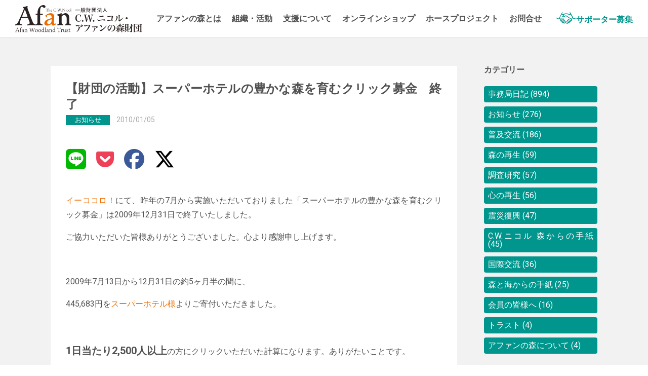

--- FILE ---
content_type: text/html; charset=UTF-8
request_url: https://afan.or.jp/news/1489/
body_size: 11868
content:
<!DOCTYPE html>
<html lang="ja">
<head>
<!-- Google Tag Manager -->
<script>(function(w,d,s,l,i){w[l]=w[l]||[];w[l].push({'gtm.start':
new Date().getTime(),event:'gtm.js'});var f=d.getElementsByTagName(s)[0],
j=d.createElement(s),dl=l!='dataLayer'?'&l='+l:'';j.async=true;j.src=
'https://www.googletagmanager.com/gtm.js?id='+i+dl;f.parentNode.insertBefore(j,f);
})(window,document,'script','dataLayer','GTM-N64MSMC');</script>
<!-- End Google Tag Manager -->
<!-- Global site tag (gtag.js) - Google Analytics -->
<script async src="https://www.googletagmanager.com/gtag/js?id=UA-37129671-1"></script>
<script>
window.dataLayer = window.dataLayer || [];
function gtag(){dataLayer.push(arguments);}
gtag('js', new Date());
gtag('config', 'UA-37129671-1');
</script>
<meta charset="utf-8" />
<meta http-equiv="X-UA-Compatible" content="IE=edge" />
<meta name="viewport" content="width=device-width, initial-scale=1" />
<link rel="icon" href="https://afan.or.jp/wp/wp-content/themes/afan/lib/img/common/favicon.ico" />
<link rel="canonical" href="https://afan.or.jp/news/1489/" />
<link href="//fonts.googleapis.com/css?family=Roboto:400,400i,700" rel="stylesheet">
<!-- <link href="https://afan.or.jp/wp/wp-content/themes/afan/lib/css/style.css" rel="stylesheet"> -->
<link rel="stylesheet" type="text/css" href="//afan.or.jp/wp/wp-content/cache/wpfc-minified/7c1w1nhh/2andh.css" media="all"/>
<link rel="stylesheet" type="text/css" href="//cdn.jsdelivr.net/npm/slick-carousel@1.8.1/slick/slick.css">
<style>
.header,
.pr,
h1, h2,h3,
.ttl-copy,
.list__inner{
font-family: "游明朝",YuMincho,"ヒラギノ明朝 ProN W3","Hiragino Mincho ProN","HG明朝E","ＭＳ Ｐ明朝",serif;
}
</style>
<meta name='robots' content='index, follow, max-image-preview:large, max-snippet:-1, max-video-preview:-1' />
<!-- This site is optimized with the Yoast SEO plugin v25.6 - https://yoast.com/wordpress/plugins/seo/ -->
<title>【財団の活動】スーパーホテルの豊かな森を育むクリック募金　終了 - C.W.ニコル・アファンの森財団</title>
<link rel="canonical" href="https://afan.or.jp/news/1489/" />
<meta property="og:locale" content="ja_JP" />
<meta property="og:type" content="article" />
<meta property="og:title" content="【財団の活動】スーパーホテルの豊かな森を育むクリック募金　終了 - C.W.ニコル・アファンの森財団" />
<meta property="og:description" content="イーココロ！にて、昨年の7月から実施いただいておりました「スーパーホテルの豊かな森を育むクリック募金」は2009年12月31日で終了いたしました。 ご協力いただいた皆様ありがとうございました。心より感謝申し上げます。 &amp; [&hellip;]" />
<meta property="og:url" content="https://afan.or.jp/news/1489/" />
<meta property="og:site_name" content="C.W.ニコル・アファンの森財団" />
<meta property="article:published_time" content="2010-01-05T07:59:27+00:00" />
<meta name="author" content="afan" />
<meta name="twitter:card" content="summary_large_image" />
<meta name="twitter:label1" content="執筆者" />
<meta name="twitter:data1" content="afan" />
<script type="application/ld+json" class="yoast-schema-graph">{"@context":"https://schema.org","@graph":[{"@type":"Article","@id":"https://afan.or.jp/news/1489/#article","isPartOf":{"@id":"https://afan.or.jp/news/1489/"},"author":{"name":"afan","@id":"https://afan.or.jp/#/schema/person/6ef025a6b7ea7867df5073819c31455d"},"headline":"【財団の活動】スーパーホテルの豊かな森を育むクリック募金　終了","datePublished":"2010-01-05T07:59:27+00:00","mainEntityOfPage":{"@id":"https://afan.or.jp/news/1489/"},"wordCount":7,"commentCount":0,"publisher":{"@id":"https://afan.or.jp/#organization"},"articleSection":["お知らせ"],"inLanguage":"ja","potentialAction":[{"@type":"CommentAction","name":"Comment","target":["https://afan.or.jp/news/1489/#respond"]}]},{"@type":"WebPage","@id":"https://afan.or.jp/news/1489/","url":"https://afan.or.jp/news/1489/","name":"【財団の活動】スーパーホテルの豊かな森を育むクリック募金　終了 - C.W.ニコル・アファンの森財団","isPartOf":{"@id":"https://afan.or.jp/#website"},"datePublished":"2010-01-05T07:59:27+00:00","breadcrumb":{"@id":"https://afan.or.jp/news/1489/#breadcrumb"},"inLanguage":"ja","potentialAction":[{"@type":"ReadAction","target":["https://afan.or.jp/news/1489/"]}]},{"@type":"BreadcrumbList","@id":"https://afan.or.jp/news/1489/#breadcrumb","itemListElement":[{"@type":"ListItem","position":1,"name":"Home","item":"https://afan.or.jp/"},{"@type":"ListItem","position":2,"name":"【財団の活動】スーパーホテルの豊かな森を育むクリック募金　終了"}]},{"@type":"WebSite","@id":"https://afan.or.jp/#website","url":"https://afan.or.jp/","name":"C.W.ニコル・アファンの森財団","description":"森を守る","publisher":{"@id":"https://afan.or.jp/#organization"},"potentialAction":[{"@type":"SearchAction","target":{"@type":"EntryPoint","urlTemplate":"https://afan.or.jp/?s={search_term_string}"},"query-input":{"@type":"PropertyValueSpecification","valueRequired":true,"valueName":"search_term_string"}}],"inLanguage":"ja"},{"@type":"Organization","@id":"https://afan.or.jp/#organization","name":"一般財団法人C.W.ニコル・アファンの森財団","url":"https://afan.or.jp/","logo":{"@type":"ImageObject","inLanguage":"ja","@id":"https://afan.or.jp/#/schema/logo/image/","url":"https://afan.or.jp/wp/wp-content/uploads/2019/07/img_3206_compressed.jpg","contentUrl":"https://afan.or.jp/wp/wp-content/uploads/2019/07/img_3206_compressed.jpg","width":2499,"height":1666,"caption":"一般財団法人C.W.ニコル・アファンの森財団"},"image":{"@id":"https://afan.or.jp/#/schema/logo/image/"}},{"@type":"Person","@id":"https://afan.or.jp/#/schema/person/6ef025a6b7ea7867df5073819c31455d","name":"afan","image":{"@type":"ImageObject","inLanguage":"ja","@id":"https://afan.or.jp/#/schema/person/image/","url":"https://secure.gravatar.com/avatar/88f635f36311531f3babe21f9e2a9f21?s=96&d=mm&r=g","contentUrl":"https://secure.gravatar.com/avatar/88f635f36311531f3babe21f9e2a9f21?s=96&d=mm&r=g","caption":"afan"}}]}</script>
<!-- / Yoast SEO plugin. -->
<!-- <link rel='stylesheet' id='wp-block-library-css' href='https://afan.or.jp/wp/wp-includes/css/dist/block-library/style.min.css' type='text/css' media='all' /> -->
<link rel="stylesheet" type="text/css" href="//afan.or.jp/wp/wp-content/cache/wpfc-minified/9icy3drx/2andh.css" media="all"/>
<style id='classic-theme-styles-inline-css' type='text/css'>
/*! This file is auto-generated */
.wp-block-button__link{color:#fff;background-color:#32373c;border-radius:9999px;box-shadow:none;text-decoration:none;padding:calc(.667em + 2px) calc(1.333em + 2px);font-size:1.125em}.wp-block-file__button{background:#32373c;color:#fff;text-decoration:none}
</style>
<style id='global-styles-inline-css' type='text/css'>
:root{--wp--preset--aspect-ratio--square: 1;--wp--preset--aspect-ratio--4-3: 4/3;--wp--preset--aspect-ratio--3-4: 3/4;--wp--preset--aspect-ratio--3-2: 3/2;--wp--preset--aspect-ratio--2-3: 2/3;--wp--preset--aspect-ratio--16-9: 16/9;--wp--preset--aspect-ratio--9-16: 9/16;--wp--preset--color--black: #000000;--wp--preset--color--cyan-bluish-gray: #abb8c3;--wp--preset--color--white: #ffffff;--wp--preset--color--pale-pink: #f78da7;--wp--preset--color--vivid-red: #cf2e2e;--wp--preset--color--luminous-vivid-orange: #ff6900;--wp--preset--color--luminous-vivid-amber: #fcb900;--wp--preset--color--light-green-cyan: #7bdcb5;--wp--preset--color--vivid-green-cyan: #00d084;--wp--preset--color--pale-cyan-blue: #8ed1fc;--wp--preset--color--vivid-cyan-blue: #0693e3;--wp--preset--color--vivid-purple: #9b51e0;--wp--preset--gradient--vivid-cyan-blue-to-vivid-purple: linear-gradient(135deg,rgba(6,147,227,1) 0%,rgb(155,81,224) 100%);--wp--preset--gradient--light-green-cyan-to-vivid-green-cyan: linear-gradient(135deg,rgb(122,220,180) 0%,rgb(0,208,130) 100%);--wp--preset--gradient--luminous-vivid-amber-to-luminous-vivid-orange: linear-gradient(135deg,rgba(252,185,0,1) 0%,rgba(255,105,0,1) 100%);--wp--preset--gradient--luminous-vivid-orange-to-vivid-red: linear-gradient(135deg,rgba(255,105,0,1) 0%,rgb(207,46,46) 100%);--wp--preset--gradient--very-light-gray-to-cyan-bluish-gray: linear-gradient(135deg,rgb(238,238,238) 0%,rgb(169,184,195) 100%);--wp--preset--gradient--cool-to-warm-spectrum: linear-gradient(135deg,rgb(74,234,220) 0%,rgb(151,120,209) 20%,rgb(207,42,186) 40%,rgb(238,44,130) 60%,rgb(251,105,98) 80%,rgb(254,248,76) 100%);--wp--preset--gradient--blush-light-purple: linear-gradient(135deg,rgb(255,206,236) 0%,rgb(152,150,240) 100%);--wp--preset--gradient--blush-bordeaux: linear-gradient(135deg,rgb(254,205,165) 0%,rgb(254,45,45) 50%,rgb(107,0,62) 100%);--wp--preset--gradient--luminous-dusk: linear-gradient(135deg,rgb(255,203,112) 0%,rgb(199,81,192) 50%,rgb(65,88,208) 100%);--wp--preset--gradient--pale-ocean: linear-gradient(135deg,rgb(255,245,203) 0%,rgb(182,227,212) 50%,rgb(51,167,181) 100%);--wp--preset--gradient--electric-grass: linear-gradient(135deg,rgb(202,248,128) 0%,rgb(113,206,126) 100%);--wp--preset--gradient--midnight: linear-gradient(135deg,rgb(2,3,129) 0%,rgb(40,116,252) 100%);--wp--preset--font-size--small: 13px;--wp--preset--font-size--medium: 20px;--wp--preset--font-size--large: 36px;--wp--preset--font-size--x-large: 42px;--wp--preset--spacing--20: 0.44rem;--wp--preset--spacing--30: 0.67rem;--wp--preset--spacing--40: 1rem;--wp--preset--spacing--50: 1.5rem;--wp--preset--spacing--60: 2.25rem;--wp--preset--spacing--70: 3.38rem;--wp--preset--spacing--80: 5.06rem;--wp--preset--shadow--natural: 6px 6px 9px rgba(0, 0, 0, 0.2);--wp--preset--shadow--deep: 12px 12px 50px rgba(0, 0, 0, 0.4);--wp--preset--shadow--sharp: 6px 6px 0px rgba(0, 0, 0, 0.2);--wp--preset--shadow--outlined: 6px 6px 0px -3px rgba(255, 255, 255, 1), 6px 6px rgba(0, 0, 0, 1);--wp--preset--shadow--crisp: 6px 6px 0px rgba(0, 0, 0, 1);}:where(.is-layout-flex){gap: 0.5em;}:where(.is-layout-grid){gap: 0.5em;}body .is-layout-flex{display: flex;}.is-layout-flex{flex-wrap: wrap;align-items: center;}.is-layout-flex > :is(*, div){margin: 0;}body .is-layout-grid{display: grid;}.is-layout-grid > :is(*, div){margin: 0;}:where(.wp-block-columns.is-layout-flex){gap: 2em;}:where(.wp-block-columns.is-layout-grid){gap: 2em;}:where(.wp-block-post-template.is-layout-flex){gap: 1.25em;}:where(.wp-block-post-template.is-layout-grid){gap: 1.25em;}.has-black-color{color: var(--wp--preset--color--black) !important;}.has-cyan-bluish-gray-color{color: var(--wp--preset--color--cyan-bluish-gray) !important;}.has-white-color{color: var(--wp--preset--color--white) !important;}.has-pale-pink-color{color: var(--wp--preset--color--pale-pink) !important;}.has-vivid-red-color{color: var(--wp--preset--color--vivid-red) !important;}.has-luminous-vivid-orange-color{color: var(--wp--preset--color--luminous-vivid-orange) !important;}.has-luminous-vivid-amber-color{color: var(--wp--preset--color--luminous-vivid-amber) !important;}.has-light-green-cyan-color{color: var(--wp--preset--color--light-green-cyan) !important;}.has-vivid-green-cyan-color{color: var(--wp--preset--color--vivid-green-cyan) !important;}.has-pale-cyan-blue-color{color: var(--wp--preset--color--pale-cyan-blue) !important;}.has-vivid-cyan-blue-color{color: var(--wp--preset--color--vivid-cyan-blue) !important;}.has-vivid-purple-color{color: var(--wp--preset--color--vivid-purple) !important;}.has-black-background-color{background-color: var(--wp--preset--color--black) !important;}.has-cyan-bluish-gray-background-color{background-color: var(--wp--preset--color--cyan-bluish-gray) !important;}.has-white-background-color{background-color: var(--wp--preset--color--white) !important;}.has-pale-pink-background-color{background-color: var(--wp--preset--color--pale-pink) !important;}.has-vivid-red-background-color{background-color: var(--wp--preset--color--vivid-red) !important;}.has-luminous-vivid-orange-background-color{background-color: var(--wp--preset--color--luminous-vivid-orange) !important;}.has-luminous-vivid-amber-background-color{background-color: var(--wp--preset--color--luminous-vivid-amber) !important;}.has-light-green-cyan-background-color{background-color: var(--wp--preset--color--light-green-cyan) !important;}.has-vivid-green-cyan-background-color{background-color: var(--wp--preset--color--vivid-green-cyan) !important;}.has-pale-cyan-blue-background-color{background-color: var(--wp--preset--color--pale-cyan-blue) !important;}.has-vivid-cyan-blue-background-color{background-color: var(--wp--preset--color--vivid-cyan-blue) !important;}.has-vivid-purple-background-color{background-color: var(--wp--preset--color--vivid-purple) !important;}.has-black-border-color{border-color: var(--wp--preset--color--black) !important;}.has-cyan-bluish-gray-border-color{border-color: var(--wp--preset--color--cyan-bluish-gray) !important;}.has-white-border-color{border-color: var(--wp--preset--color--white) !important;}.has-pale-pink-border-color{border-color: var(--wp--preset--color--pale-pink) !important;}.has-vivid-red-border-color{border-color: var(--wp--preset--color--vivid-red) !important;}.has-luminous-vivid-orange-border-color{border-color: var(--wp--preset--color--luminous-vivid-orange) !important;}.has-luminous-vivid-amber-border-color{border-color: var(--wp--preset--color--luminous-vivid-amber) !important;}.has-light-green-cyan-border-color{border-color: var(--wp--preset--color--light-green-cyan) !important;}.has-vivid-green-cyan-border-color{border-color: var(--wp--preset--color--vivid-green-cyan) !important;}.has-pale-cyan-blue-border-color{border-color: var(--wp--preset--color--pale-cyan-blue) !important;}.has-vivid-cyan-blue-border-color{border-color: var(--wp--preset--color--vivid-cyan-blue) !important;}.has-vivid-purple-border-color{border-color: var(--wp--preset--color--vivid-purple) !important;}.has-vivid-cyan-blue-to-vivid-purple-gradient-background{background: var(--wp--preset--gradient--vivid-cyan-blue-to-vivid-purple) !important;}.has-light-green-cyan-to-vivid-green-cyan-gradient-background{background: var(--wp--preset--gradient--light-green-cyan-to-vivid-green-cyan) !important;}.has-luminous-vivid-amber-to-luminous-vivid-orange-gradient-background{background: var(--wp--preset--gradient--luminous-vivid-amber-to-luminous-vivid-orange) !important;}.has-luminous-vivid-orange-to-vivid-red-gradient-background{background: var(--wp--preset--gradient--luminous-vivid-orange-to-vivid-red) !important;}.has-very-light-gray-to-cyan-bluish-gray-gradient-background{background: var(--wp--preset--gradient--very-light-gray-to-cyan-bluish-gray) !important;}.has-cool-to-warm-spectrum-gradient-background{background: var(--wp--preset--gradient--cool-to-warm-spectrum) !important;}.has-blush-light-purple-gradient-background{background: var(--wp--preset--gradient--blush-light-purple) !important;}.has-blush-bordeaux-gradient-background{background: var(--wp--preset--gradient--blush-bordeaux) !important;}.has-luminous-dusk-gradient-background{background: var(--wp--preset--gradient--luminous-dusk) !important;}.has-pale-ocean-gradient-background{background: var(--wp--preset--gradient--pale-ocean) !important;}.has-electric-grass-gradient-background{background: var(--wp--preset--gradient--electric-grass) !important;}.has-midnight-gradient-background{background: var(--wp--preset--gradient--midnight) !important;}.has-small-font-size{font-size: var(--wp--preset--font-size--small) !important;}.has-medium-font-size{font-size: var(--wp--preset--font-size--medium) !important;}.has-large-font-size{font-size: var(--wp--preset--font-size--large) !important;}.has-x-large-font-size{font-size: var(--wp--preset--font-size--x-large) !important;}
:where(.wp-block-post-template.is-layout-flex){gap: 1.25em;}:where(.wp-block-post-template.is-layout-grid){gap: 1.25em;}
:where(.wp-block-columns.is-layout-flex){gap: 2em;}:where(.wp-block-columns.is-layout-grid){gap: 2em;}
:root :where(.wp-block-pullquote){font-size: 1.5em;line-height: 1.6;}
</style>
<!-- <link rel='stylesheet' id='fontawesome-css' href='https://afan.or.jp/wp/wp-content/themes/afan/css/fontawesome/css/all.min.css' type='text/css' media='all' /> -->
<link rel="stylesheet" type="text/css" href="//afan.or.jp/wp/wp-content/cache/wpfc-minified/lwpulvfn/2andh.css" media="all"/>
<script type="text/javascript" src="//ajax.googleapis.com/ajax/libs/jquery/2.1.1/jquery.min.js" id="jquery-js"></script>
<link rel="https://api.w.org/" href="https://afan.or.jp/wp-json/" /><link rel="alternate" title="JSON" type="application/json" href="https://afan.or.jp/wp-json/wp/v2/posts/1489" /><link rel='shortlink' href='https://afan.or.jp/?p=1489' />
<link rel="alternate" title="oEmbed (JSON)" type="application/json+oembed" href="https://afan.or.jp/wp-json/oembed/1.0/embed?url=https%3A%2F%2Fafan.or.jp%2Fnews%2F1489%2F" />
<link rel="alternate" title="oEmbed (XML)" type="text/xml+oembed" href="https://afan.or.jp/wp-json/oembed/1.0/embed?url=https%3A%2F%2Fafan.or.jp%2Fnews%2F1489%2F&#038;format=xml" />
</head>
<body class="post-template-default single single-post postid-1489 single-format-standard blog">
<!-- Google Tag Manager (noscript) -->
<noscript><iframe src="https://www.googletagmanager.com/ns.html?id=GTM-N64MSMC"
height="0" width="0" style="display:none;visibility:hidden"></iframe></noscript>
<!-- End Google Tag Manager (noscript) -->
<div id="fb-root"></div>
<script async defer crossorigin="anonymous" src="https://connect.facebook.net/ja_JP/sdk.js#xfbml=1&autoLogAppEvents=1&version=v3.2&appId=1937542183021443"></script>
<header class="header is-animation">
<div class="h-logo"><a href="https://afan.or.jp/" title="C.W.ニコル・アファンの森財団"><img src="https://afan.or.jp/wp/wp-content/themes/afan/lib/img/common/logo.svg" alt="C.W.ニコル・アファンの森財団" /></a></div>
<nav>
<ul class="gnav">
<li class="gnav-item gnav-item-drop-menu">
<a href="/our-story/" alt="アファンの森とは">アファンの森とは</a>
<ul class="drop-menu-list">
<li class="drop-menu-item">
<a href="/natural-symbiosis-site/">自然共生サイト</a>
</li>
<li class="drop-menu-item">
<a href="/tfftf/">アファンの森のアニメ</a>
</li>
<li class="drop-menu-item">
<a href="/forest-tour/">森の見学について</a>
</li>
</ul>
</li>
<li class="gnav-item gnav-item-drop-menu">
<a href="/about/" alt="組織活動">組織・活動</a>
<ul class="drop-menu-list">
<li class="drop-menu-item">
<a href="/about/">財団について</a>
</li>
<li class="drop-menu-item">
<a href="/projects/">活動内容</a>
</li>
<li class="drop-menu-item">
<a href="/blog/">ブログ</a>
</li>
</ul>
</li>
<li class="gnav-item gnav-item-drop-menu">
<a href="/support/" alt="支援について">支援について</a>
<ul class="drop-menu-list">
<li class="drop-menu-item">
<a href="https://afan-ec.jp/pages/support" target="_blank">会員プラン</a>
</li>
<li class="drop-menu-item">
<a href="https://afan-ec.jp/pages/support" target="_blank">都度サポートプラン</a>
</li>
<li class="drop-menu-item">
<a href="/bequests/">遺贈について</a>
</li>
<li class="drop-menu-item">
<a href="/support/corporate/">法人サポーター</a>
</li>
</ul>
</li>
<li class="gnav-item"><a href="https://afan-ec.jp/collections/all" target="_blank" alt="オンラインショップ">オンラインショップ</a></li>
<li class="gnav-item"><a href="https://afanhorseproject.jp/" target="_blank" alt="ホースプロジェクト">ホースプロジェクト</a></li>
<li class="gnav-item gnav-item-drop-menu">
<a href="/contact/" alt="お問合せ">お問合せ</a>
<ul class="drop-menu-list">
<li class="drop-menu-item">
<a href="/faq/">FAQ</a>
</li>
</ul>
</li>
</ul>
</nav>
<div class="h-contact">
<div class="h-support"><a href="/support/">サポーター募集</a></div>
</div>
<!-- ▼sp-menu▼-->
<div class="sp-menu">
<a class="menu-trigger"><span></span><span></span><span></span></a>
<nav class="sp-gnav">
<ul class="list clearfix">
<li class="item"><a href="./" alt="トップ">トップ</a></li>
<li class="item sp-gnav-item-drop-menu">
<a href="/our-story/" alt="アファンの森とは">アファンの森とは</a>
<ul class="drop-menu-list">
<li class="drop-menu-item">
<a href="/natural-symbiosis-site/">自然共生サイト</a>
</li>
<li class="drop-menu-item">
<a href="/tfftf/">アファンの森のアニメ</a>
</li>
<li class="drop-menu-item">
<a href="/forest-tour/">森の見学</a>
</li>
</ul>
<span class="drop-menu-toggle">+</span>
</li>
<li class="item sp-gnav-item-drop-menu">
<a href="/about/" alt="組織・活動">組織・活動</a>
<ul class="drop-menu-list">
<li class="drop-menu-item">
<a href="/about/">財団について</a>
</li>
<li class="drop-menu-item">
<a href="/projects/">活動内容</a>
</li>
<li class="drop-menu-item">
<a href="/blog/">ブログ</a>
</li>
</ul>
<span class="drop-menu-toggle">+</span>
</li>
<li class="item sp-gnav-item-drop-menu">
<a href="/support/" alt="支援について">支援について</a>
<ul class="drop-menu-list">
<li class="drop-menu-item">
<a href="https://afan-ec.jp/pages/support" target="_blank">会員プラン</a>
</li>
<li class="drop-menu-item">
<a href="https://afan-ec.jp/pages/support" target="_blank">都度サポートプラン</a>
</li>
<li class="drop-menu-item">
<a href="/bequests/">遺贈について</a>
</li>
<li class="drop-menu-item">
<a href="/support/corporate/">法人サポーター</a>
</li>
</ul>
<span class="drop-menu-toggle">+</span>
</li>
<li class="item"><a href="https://afan-ec.jp/collections/all" target="_blank" alt="オンラインショップ">オンラインショップ</a></li>
<li class="item"><a href="https://afanhorseproject.jp/" target="_blank" alt="ホースプロジェクト">ホースプロジェクト</a></li>
<li class="item sp-gnav-item-drop-menu">
<a href="/contact/" alt="お問合せ">お問合せ</a>
<ul class="drop-menu-list">
<li class="drop-menu-item">
<a href="/faq/">FAQ</a>
</li>
</ul>
<span class="drop-menu-toggle">+</span>
</li>
</ul>
</nav>
</div>
<!-- ▲sp-menu▲-->
<style>
nav {
}
.gnav {
display: flex;
justify-content: center;
}
.gnav-item {
border-left: 1px solid #fff;
position: relative;
}
.gnav-item:last-child {
border-right: 1px solid #fff;
}
.gnav-item:hover .drop-menu-list {
visibility: visible;
opacity: 1;
transition: opacity .2s, visibility .2s;
}
.gnav-item a {
width: auto;
}
.gnav-item-drop-menu {
position: relative;
}
.gnav .drop-menu-list {
width: max-content;
position: absolute;
top: 2em;
background-color: rgba(255, 255, 255, 0.95);
opacity: 0;
transition: opacity .2s, visibility .2s;
visibility: hidden;
padding: 10px 15px;
z-index: 1;
}
.gnav .drop-menu-item {
border-bottom: 1px solid #CECECE;
}
@media (max-width: 1020px) {
.gnav {
display: none;
}
}
.sp-gnav{
}
.sp-gnav .list {
padding-top: 60px;
}
.sp-gnav .list .item a {
text-align: left;
text-indent: 1em;
padding: 10px 0;
}
.sp-gnav .list .drop-menu-list{
}
.sp-gnav .list .drop-menu-list .drop-menu-item{
}
.sp-gnav .list .drop-menu-list .drop-menu-item a{
text-indent: 2em;
}
.sp-gnav-item-drop-menu{
position: relative;
}
.sp-gnav-item-drop-menu a {
margin-left: 2em;
}
.drop-menu-toggle{
position: absolute;
top: 10px;
left: 1em;
}
</style>
<script>
document.addEventListener("DOMContentLoaded", function () {
const toggleButtons = document.querySelectorAll(".drop-menu-toggle");
toggleButtons.forEach((button) => {
const menuItem = button.closest(".sp-gnav-item-drop-menu");
const subMenu = menuItem.querySelector(".drop-menu-list");
if (subMenu) {
subMenu.style.display = "none";
button.addEventListener("click", function () {
const isActive = menuItem.classList.contains("item-active");
document.querySelectorAll(".sp-gnav-item-drop-menu").forEach((otherMenu) => {
const otherSubMenu = otherMenu.querySelector(".drop-menu-list");
const otherButton = otherMenu.querySelector(".drop-menu-toggle");
if (otherSubMenu && otherMenu !== menuItem) {
otherSubMenu.style.display = "none";
otherMenu.classList.remove("item-active");
otherButton.textContent = "+";
}
});
if (isActive) {
subMenu.style.display = "none";
menuItem.classList.remove("item-active");
button.textContent = "+";
} else {
subMenu.style.display = "block";
menuItem.classList.add("item-active");
button.textContent = "-";
}
});
}
});
});
</script>
</header>
<style>
.search-form-submit {
background: url(https://afan.or.jp/wp/wp-content/themes/afan/lib/img/blog/icon_search.svg) no-repeat center;
}
.HeadlineLabel__Tag__Item a {
padding: 3px 7px;
margin: 0;
font-size: .812rem;
border: 1px solid #ED6D00;
color: #ED6D00;
text-decoration: none;
}
.HeadlineLabel__Tag__Item a::before {
content: "#";
width: 1em;
height: 1em;
margin: 0 3px 0 0;
}
</style>
<main class="main" style="padding-bottom: 0;">
<div class="container">
<div class="row">
<div class="col-lg-9">
<article class="post">
<div class="post__header">
<div class="post__header__inr">
<h1 class="post__ttl">
【財団の活動】スーパーホテルの豊かな森を育むクリック募金　終了									</h1>
<span class="post__cat">お知らせ</span><time class="post__time" datetime="2010-01-05">2010/01/05</time>
</div>
</div>
<style>
.SNS {
display: flex;
-ms-flex-align: center;
align-items: center;
font-size: 2.5em;
list-style-type: none;
margin: 0 1.875rem 0 1.875rem;
}
.SNS li:first-child {
margin-left: 0;
}
.SNS__item {
margin-right: 20px;
}
.SNS__link.fab:hover {
text-decoration: none;
}
.fa-line {
color: #00b900;
}
.fa-get-pocket {
color: #ee4056;
}
.fa-facebook {
color: #3b5998;
}
.fa-x-twitter {
color: #000000;
}
.SNS__text {
position: absolute;
clip: rect(1px,1px,1px,1px);
width: 1px;
height: 1px;
padding: 0;
border: 0;
overflow: hidden;
}
</style>
<ul class="Footer__foot SNS">
<li class="SNS__item">
<a class="SNS__link fab fa-line" href="//line.me/R/msg/text/?【財団の活動】スーパーホテルの豊かな森を育むクリック募金　終了https://afan.or.jp/news/1489/" target="_blank">
<span class="SNS__text">LINE</span>
</a>
</li>
<li class="SNS__item">
<a class="SNS__link fab fa-get-pocket" href="//getpocket.com/edit?url=https://afan.or.jp/news/1489/" target="_blank">
<span class="SNS__text">Pocket</span>
</a>
</li>
<li class="SNS__item">
<a class="SNS__link fab fa-facebook" href="//www.facebook.com/sharer/sharer.php?u=https://afan.or.jp/news/1489/" target="_blank">
<span class="SNS__text">Facebook</span>
</a>
</li>
<li class="SNS__item">
<a class="SNS__link fab fa-brands fa-x-twitter" href="//x.com/intent/tweet?text=%E3%80%90%E8%B2%A1%E5%9B%A3%E3%81%AE%E6%B4%BB%E5%8B%95%E3%80%91%E3%82%B9%E3%83%BC%E3%83%91%E3%83%BC%E3%83%9B%E3%83%86%E3%83%AB%E3%81%AE%E8%B1%8A%E3%81%8B%E3%81%AA%E6%A3%AE%E3%82%92%E8%82%B2%E3%82%80%E3%82%AF%E3%83%AA%E3%83%83%E3%82%AF%E5%8B%9F%E9%87%91%E3%80%80%E7%B5%82%E4%BA%86%20https://afan.or.jp/news/1489/" target="_blank">
<span class="SNS__text">X</span>
</a>
</li>
</ul>							<div class="post__content">
<p><a href="http://www.ekokoro.jp/about/index.html" target="_blank" rel="noopener noreferrer">イーココロ！</a>にて、昨年の7月から実施いただいておりました「スーパーホテルの豊かな森を育むクリック募金」は2009年12月31日で終了いたしました。</p>
<p>ご協力いただいた皆様ありがとうございました。心より感謝申し上げます。</p>
<p>&nbsp;</p>
<p>2009年7月13日から12月31日の約5ヶ月半の間に、</p>
<p>445,683円を<a href="http://www.superhotel.co.jp/" target="_blank" rel="noopener noreferrer">スーパーホテル様</a>よりご寄付いただきました。</p>
<p>&nbsp;</p>
<p><strong><font style="FONT-SIZE: 1.25em">1日当たり2,500人以上</font></strong>の方にクリックいただいた計算になります。ありがたいことです。</p>
<p>いただいた寄付金は、アファンの森財団全体の活動資金の一部として大事に活用させていただきます。</p>
<p>&nbsp;</p>
<p><a href="http://www.ekokoro.jp/about/index.html" target="_blank" rel="noopener noreferrer">イーココロ！</a>の中では、今後も変わらず<a href="http://www.ekokoro.jp/ngo/00185/index.html" target="_blank" rel="noopener noreferrer">支援先団体</a>として登録していただいておりますので、インターネットショッピング等を利用する際は、<a href="http://www.ekokoro.jp/about/index.html" target="_blank" rel="noopener noreferrer">イーココロ！</a>を介していただければと思います。</p>
<p>&nbsp;</p>
<p>今回初めて「<a href="http://clickbokin.ekokoro.jp/" target="_blank" rel="noopener noreferrer">クリック募金</a>」によりご支援を頂きましたが、『チリも積もれば山になる』とはまさにこのことだなと感じた体験でした。</p>
<p>インターネットが普及する中で、このような社会貢献のスタイルはもっと発展していくように感じています。</p>
<p>&nbsp;</p>
<p>「クリック募金」と検索していただけると、たくさんのページがヒットします。</p>
<p>どうぞ活用されてみてください。</p>
<p>&nbsp;</p>
<p>（事務局　河西）</p>
<p>&nbsp;</p>
</div>
<style>
.SNS {
display: flex;
-ms-flex-align: center;
align-items: center;
font-size: 2.5em;
list-style-type: none;
margin: 0 1.875rem 0 1.875rem;
}
.SNS li:first-child {
margin-left: 0;
}
.SNS__item {
margin-right: 20px;
}
.SNS__link.fab:hover {
text-decoration: none;
}
.fa-line {
color: #00b900;
}
.fa-get-pocket {
color: #ee4056;
}
.fa-facebook {
color: #3b5998;
}
.fa-x-twitter {
color: #000000;
}
.SNS__text {
position: absolute;
clip: rect(1px,1px,1px,1px);
width: 1px;
height: 1px;
padding: 0;
border: 0;
overflow: hidden;
}
</style>
<ul class="Footer__foot SNS">
<li class="SNS__item">
<a class="SNS__link fab fa-line" href="//line.me/R/msg/text/?【財団の活動】スーパーホテルの豊かな森を育むクリック募金　終了https://afan.or.jp/news/1489/" target="_blank">
<span class="SNS__text">LINE</span>
</a>
</li>
<li class="SNS__item">
<a class="SNS__link fab fa-get-pocket" href="//getpocket.com/edit?url=https://afan.or.jp/news/1489/" target="_blank">
<span class="SNS__text">Pocket</span>
</a>
</li>
<li class="SNS__item">
<a class="SNS__link fab fa-facebook" href="//www.facebook.com/sharer/sharer.php?u=https://afan.or.jp/news/1489/" target="_blank">
<span class="SNS__text">Facebook</span>
</a>
</li>
<li class="SNS__item">
<a class="SNS__link fab fa-brands fa-x-twitter" href="//x.com/intent/tweet?text=%E3%80%90%E8%B2%A1%E5%9B%A3%E3%81%AE%E6%B4%BB%E5%8B%95%E3%80%91%E3%82%B9%E3%83%BC%E3%83%91%E3%83%BC%E3%83%9B%E3%83%86%E3%83%AB%E3%81%AE%E8%B1%8A%E3%81%8B%E3%81%AA%E6%A3%AE%E3%82%92%E8%82%B2%E3%82%80%E3%82%AF%E3%83%AA%E3%83%83%E3%82%AF%E5%8B%9F%E9%87%91%E3%80%80%E7%B5%82%E4%BA%86%20https://afan.or.jp/news/1489/" target="_blank">
<span class="SNS__text">X</span>
</a>
</li>
</ul>																	</article>
<div class="btn-area mt-5 mb-5">
<a class="blog-btn btn col-lg-4" href="https://afan.or.jp/news/">お知らせ一覧</a>
</div>
</div>
<div class="col-lg-3">
<div class="row justify-content-lg-end">
<div class="col-lg-11">
<div class="blog-nav">
<div class="blog-nav--ttl">カテゴリー</div>
<ul class="blog-nav--cat">
<li class=""><a href="https://afan.or.jp/secretariat-diary/">事務局日記 (894)</a></li>
<li class=""><a href="https://afan.or.jp/news/">お知らせ (276)</a></li>
<li class=""><a href="https://afan.or.jp/dissemination-exchange/">普及交流 (186)</a></li>
<li class=""><a href="https://afan.or.jp/regeneration-forest/">森の再生 (59)</a></li>
<li class=""><a href="https://afan.or.jp/survey-research/">調査研究 (57)</a></li>
<li class=""><a href="https://afan.or.jp/regeneration-mind/">心の再生 (56)</a></li>
<li class=""><a href="https://afan.or.jp/disaster-recovery/">震災復興 (47)</a></li>
<li class=""><a href="https://afan.or.jp/c-w-nicole-a-letter-from-the-forest/">C.W.ニコル 森からの手紙 (45)</a></li>
<li class=""><a href="https://afan.or.jp/international-exchange/">国際交流 (36)</a></li>
<li class=""><a href="https://afan.or.jp/letter-from-forest-and-sea/">森と海からの手紙 (25)</a></li>
<li class=""><a href="https://afan.or.jp/to-members/">会員の皆様へ (16)</a></li>
<li class=""><a href="https://afan.or.jp/trust/">トラスト (4)</a></li>
<li class=""><a href="https://afan.or.jp/about-afan/">アファンの森について (4)</a></li>
</ul>
<div class="blog-nav--ttl">月別アーカイブ</div>
<select class="form-control" name="archive-dropdown" onChange='document.location.href=this.options[this.selectedIndex].value;'>
<option value="">月を選択</option>
<option value='https://afan.or.jp/date/2026/01/'> 2026年1月 &nbsp;(2)</option>
<option value='https://afan.or.jp/date/2025/10/'> 2025年10月 &nbsp;(1)</option>
<option value='https://afan.or.jp/date/2025/09/'> 2025年9月 &nbsp;(3)</option>
<option value='https://afan.or.jp/date/2025/08/'> 2025年8月 &nbsp;(1)</option>
<option value='https://afan.or.jp/date/2025/04/'> 2025年4月 &nbsp;(2)</option>
<option value='https://afan.or.jp/date/2025/03/'> 2025年3月 &nbsp;(1)</option>
<option value='https://afan.or.jp/date/2025/02/'> 2025年2月 &nbsp;(1)</option>
<option value='https://afan.or.jp/date/2024/11/'> 2024年11月 &nbsp;(2)</option>
<option value='https://afan.or.jp/date/2024/10/'> 2024年10月 &nbsp;(1)</option>
<option value='https://afan.or.jp/date/2024/08/'> 2024年8月 &nbsp;(1)</option>
<option value='https://afan.or.jp/date/2024/07/'> 2024年7月 &nbsp;(1)</option>
<option value='https://afan.or.jp/date/2024/06/'> 2024年6月 &nbsp;(1)</option>
<option value='https://afan.or.jp/date/2024/05/'> 2024年5月 &nbsp;(1)</option>
<option value='https://afan.or.jp/date/2024/04/'> 2024年4月 &nbsp;(4)</option>
<option value='https://afan.or.jp/date/2024/03/'> 2024年3月 &nbsp;(4)</option>
<option value='https://afan.or.jp/date/2024/02/'> 2024年2月 &nbsp;(2)</option>
<option value='https://afan.or.jp/date/2024/01/'> 2024年1月 &nbsp;(2)</option>
<option value='https://afan.or.jp/date/2023/12/'> 2023年12月 &nbsp;(2)</option>
<option value='https://afan.or.jp/date/2023/11/'> 2023年11月 &nbsp;(4)</option>
<option value='https://afan.or.jp/date/2023/10/'> 2023年10月 &nbsp;(4)</option>
<option value='https://afan.or.jp/date/2023/09/'> 2023年9月 &nbsp;(3)</option>
<option value='https://afan.or.jp/date/2023/08/'> 2023年8月 &nbsp;(4)</option>
<option value='https://afan.or.jp/date/2023/07/'> 2023年7月 &nbsp;(4)</option>
<option value='https://afan.or.jp/date/2023/06/'> 2023年6月 &nbsp;(3)</option>
<option value='https://afan.or.jp/date/2023/05/'> 2023年5月 &nbsp;(2)</option>
<option value='https://afan.or.jp/date/2023/04/'> 2023年4月 &nbsp;(2)</option>
<option value='https://afan.or.jp/date/2023/03/'> 2023年3月 &nbsp;(5)</option>
<option value='https://afan.or.jp/date/2023/02/'> 2023年2月 &nbsp;(1)</option>
<option value='https://afan.or.jp/date/2023/01/'> 2023年1月 &nbsp;(2)</option>
<option value='https://afan.or.jp/date/2022/12/'> 2022年12月 &nbsp;(3)</option>
<option value='https://afan.or.jp/date/2022/11/'> 2022年11月 &nbsp;(1)</option>
<option value='https://afan.or.jp/date/2022/10/'> 2022年10月 &nbsp;(2)</option>
<option value='https://afan.or.jp/date/2022/09/'> 2022年9月 &nbsp;(1)</option>
<option value='https://afan.or.jp/date/2022/08/'> 2022年8月 &nbsp;(3)</option>
<option value='https://afan.or.jp/date/2022/07/'> 2022年7月 &nbsp;(1)</option>
<option value='https://afan.or.jp/date/2022/06/'> 2022年6月 &nbsp;(2)</option>
<option value='https://afan.or.jp/date/2022/05/'> 2022年5月 &nbsp;(3)</option>
<option value='https://afan.or.jp/date/2022/04/'> 2022年4月 &nbsp;(2)</option>
<option value='https://afan.or.jp/date/2022/03/'> 2022年3月 &nbsp;(3)</option>
<option value='https://afan.or.jp/date/2022/01/'> 2022年1月 &nbsp;(1)</option>
<option value='https://afan.or.jp/date/2021/12/'> 2021年12月 &nbsp;(1)</option>
<option value='https://afan.or.jp/date/2021/11/'> 2021年11月 &nbsp;(2)</option>
<option value='https://afan.or.jp/date/2021/10/'> 2021年10月 &nbsp;(2)</option>
<option value='https://afan.or.jp/date/2021/08/'> 2021年8月 &nbsp;(1)</option>
<option value='https://afan.or.jp/date/2021/06/'> 2021年6月 &nbsp;(2)</option>
<option value='https://afan.or.jp/date/2021/04/'> 2021年4月 &nbsp;(8)</option>
<option value='https://afan.or.jp/date/2021/03/'> 2021年3月 &nbsp;(3)</option>
<option value='https://afan.or.jp/date/2021/02/'> 2021年2月 &nbsp;(1)</option>
<option value='https://afan.or.jp/date/2021/01/'> 2021年1月 &nbsp;(2)</option>
<option value='https://afan.or.jp/date/2020/12/'> 2020年12月 &nbsp;(9)</option>
<option value='https://afan.or.jp/date/2020/11/'> 2020年11月 &nbsp;(4)</option>
<option value='https://afan.or.jp/date/2020/10/'> 2020年10月 &nbsp;(8)</option>
<option value='https://afan.or.jp/date/2020/09/'> 2020年9月 &nbsp;(5)</option>
<option value='https://afan.or.jp/date/2020/08/'> 2020年8月 &nbsp;(7)</option>
<option value='https://afan.or.jp/date/2020/07/'> 2020年7月 &nbsp;(11)</option>
<option value='https://afan.or.jp/date/2020/06/'> 2020年6月 &nbsp;(5)</option>
<option value='https://afan.or.jp/date/2020/05/'> 2020年5月 &nbsp;(11)</option>
<option value='https://afan.or.jp/date/2020/04/'> 2020年4月 &nbsp;(11)</option>
<option value='https://afan.or.jp/date/2020/03/'> 2020年3月 &nbsp;(2)</option>
<option value='https://afan.or.jp/date/2020/01/'> 2020年1月 &nbsp;(4)</option>
<option value='https://afan.or.jp/date/2019/12/'> 2019年12月 &nbsp;(1)</option>
<option value='https://afan.or.jp/date/2019/10/'> 2019年10月 &nbsp;(2)</option>
<option value='https://afan.or.jp/date/2019/09/'> 2019年9月 &nbsp;(5)</option>
<option value='https://afan.or.jp/date/2019/08/'> 2019年8月 &nbsp;(5)</option>
<option value='https://afan.or.jp/date/2019/07/'> 2019年7月 &nbsp;(4)</option>
<option value='https://afan.or.jp/date/2019/06/'> 2019年6月 &nbsp;(1)</option>
<option value='https://afan.or.jp/date/2019/05/'> 2019年5月 &nbsp;(1)</option>
<option value='https://afan.or.jp/date/2019/02/'> 2019年2月 &nbsp;(1)</option>
<option value='https://afan.or.jp/date/2018/12/'> 2018年12月 &nbsp;(2)</option>
<option value='https://afan.or.jp/date/2018/08/'> 2018年8月 &nbsp;(1)</option>
<option value='https://afan.or.jp/date/2018/07/'> 2018年7月 &nbsp;(1)</option>
<option value='https://afan.or.jp/date/2018/06/'> 2018年6月 &nbsp;(1)</option>
<option value='https://afan.or.jp/date/2018/04/'> 2018年4月 &nbsp;(1)</option>
<option value='https://afan.or.jp/date/2018/03/'> 2018年3月 &nbsp;(1)</option>
<option value='https://afan.or.jp/date/2018/02/'> 2018年2月 &nbsp;(1)</option>
<option value='https://afan.or.jp/date/2017/12/'> 2017年12月 &nbsp;(2)</option>
<option value='https://afan.or.jp/date/2017/11/'> 2017年11月 &nbsp;(1)</option>
<option value='https://afan.or.jp/date/2017/10/'> 2017年10月 &nbsp;(1)</option>
<option value='https://afan.or.jp/date/2017/07/'> 2017年7月 &nbsp;(1)</option>
<option value='https://afan.or.jp/date/2017/06/'> 2017年6月 &nbsp;(2)</option>
<option value='https://afan.or.jp/date/2017/05/'> 2017年5月 &nbsp;(4)</option>
<option value='https://afan.or.jp/date/2017/03/'> 2017年3月 &nbsp;(2)</option>
<option value='https://afan.or.jp/date/2017/02/'> 2017年2月 &nbsp;(1)</option>
<option value='https://afan.or.jp/date/2017/01/'> 2017年1月 &nbsp;(1)</option>
<option value='https://afan.or.jp/date/2016/12/'> 2016年12月 &nbsp;(3)</option>
<option value='https://afan.or.jp/date/2016/11/'> 2016年11月 &nbsp;(1)</option>
<option value='https://afan.or.jp/date/2016/09/'> 2016年9月 &nbsp;(3)</option>
<option value='https://afan.or.jp/date/2016/06/'> 2016年6月 &nbsp;(3)</option>
<option value='https://afan.or.jp/date/2016/05/'> 2016年5月 &nbsp;(7)</option>
<option value='https://afan.or.jp/date/2016/04/'> 2016年4月 &nbsp;(5)</option>
<option value='https://afan.or.jp/date/2016/03/'> 2016年3月 &nbsp;(4)</option>
<option value='https://afan.or.jp/date/2016/02/'> 2016年2月 &nbsp;(2)</option>
<option value='https://afan.or.jp/date/2016/01/'> 2016年1月 &nbsp;(4)</option>
<option value='https://afan.or.jp/date/2015/12/'> 2015年12月 &nbsp;(5)</option>
<option value='https://afan.or.jp/date/2015/11/'> 2015年11月 &nbsp;(5)</option>
<option value='https://afan.or.jp/date/2015/10/'> 2015年10月 &nbsp;(4)</option>
<option value='https://afan.or.jp/date/2015/09/'> 2015年9月 &nbsp;(3)</option>
<option value='https://afan.or.jp/date/2015/08/'> 2015年8月 &nbsp;(9)</option>
<option value='https://afan.or.jp/date/2015/07/'> 2015年7月 &nbsp;(4)</option>
<option value='https://afan.or.jp/date/2015/06/'> 2015年6月 &nbsp;(4)</option>
<option value='https://afan.or.jp/date/2015/05/'> 2015年5月 &nbsp;(6)</option>
<option value='https://afan.or.jp/date/2015/04/'> 2015年4月 &nbsp;(5)</option>
<option value='https://afan.or.jp/date/2015/03/'> 2015年3月 &nbsp;(3)</option>
<option value='https://afan.or.jp/date/2015/02/'> 2015年2月 &nbsp;(10)</option>
<option value='https://afan.or.jp/date/2015/01/'> 2015年1月 &nbsp;(11)</option>
<option value='https://afan.or.jp/date/2014/12/'> 2014年12月 &nbsp;(7)</option>
<option value='https://afan.or.jp/date/2014/11/'> 2014年11月 &nbsp;(5)</option>
<option value='https://afan.or.jp/date/2014/10/'> 2014年10月 &nbsp;(13)</option>
<option value='https://afan.or.jp/date/2014/09/'> 2014年9月 &nbsp;(7)</option>
<option value='https://afan.or.jp/date/2014/08/'> 2014年8月 &nbsp;(4)</option>
<option value='https://afan.or.jp/date/2014/07/'> 2014年7月 &nbsp;(7)</option>
<option value='https://afan.or.jp/date/2014/06/'> 2014年6月 &nbsp;(7)</option>
<option value='https://afan.or.jp/date/2014/05/'> 2014年5月 &nbsp;(2)</option>
<option value='https://afan.or.jp/date/2014/04/'> 2014年4月 &nbsp;(14)</option>
<option value='https://afan.or.jp/date/2014/03/'> 2014年3月 &nbsp;(7)</option>
<option value='https://afan.or.jp/date/2014/02/'> 2014年2月 &nbsp;(9)</option>
<option value='https://afan.or.jp/date/2014/01/'> 2014年1月 &nbsp;(6)</option>
<option value='https://afan.or.jp/date/2013/12/'> 2013年12月 &nbsp;(4)</option>
<option value='https://afan.or.jp/date/2013/11/'> 2013年11月 &nbsp;(7)</option>
<option value='https://afan.or.jp/date/2013/10/'> 2013年10月 &nbsp;(17)</option>
<option value='https://afan.or.jp/date/2013/09/'> 2013年9月 &nbsp;(10)</option>
<option value='https://afan.or.jp/date/2013/08/'> 2013年8月 &nbsp;(9)</option>
<option value='https://afan.or.jp/date/2013/07/'> 2013年7月 &nbsp;(16)</option>
<option value='https://afan.or.jp/date/2013/06/'> 2013年6月 &nbsp;(13)</option>
<option value='https://afan.or.jp/date/2013/05/'> 2013年5月 &nbsp;(10)</option>
<option value='https://afan.or.jp/date/2013/04/'> 2013年4月 &nbsp;(12)</option>
<option value='https://afan.or.jp/date/2013/03/'> 2013年3月 &nbsp;(12)</option>
<option value='https://afan.or.jp/date/2013/02/'> 2013年2月 &nbsp;(8)</option>
<option value='https://afan.or.jp/date/2013/01/'> 2013年1月 &nbsp;(11)</option>
<option value='https://afan.or.jp/date/2012/12/'> 2012年12月 &nbsp;(13)</option>
<option value='https://afan.or.jp/date/2012/11/'> 2012年11月 &nbsp;(19)</option>
<option value='https://afan.or.jp/date/2012/10/'> 2012年10月 &nbsp;(17)</option>
<option value='https://afan.or.jp/date/2012/09/'> 2012年9月 &nbsp;(11)</option>
<option value='https://afan.or.jp/date/2012/08/'> 2012年8月 &nbsp;(7)</option>
<option value='https://afan.or.jp/date/2012/07/'> 2012年7月 &nbsp;(18)</option>
<option value='https://afan.or.jp/date/2012/06/'> 2012年6月 &nbsp;(14)</option>
<option value='https://afan.or.jp/date/2012/05/'> 2012年5月 &nbsp;(10)</option>
<option value='https://afan.or.jp/date/2012/04/'> 2012年4月 &nbsp;(18)</option>
<option value='https://afan.or.jp/date/2012/03/'> 2012年3月 &nbsp;(13)</option>
<option value='https://afan.or.jp/date/2012/02/'> 2012年2月 &nbsp;(9)</option>
<option value='https://afan.or.jp/date/2012/01/'> 2012年1月 &nbsp;(11)</option>
<option value='https://afan.or.jp/date/2011/12/'> 2011年12月 &nbsp;(15)</option>
<option value='https://afan.or.jp/date/2011/11/'> 2011年11月 &nbsp;(15)</option>
<option value='https://afan.or.jp/date/2011/10/'> 2011年10月 &nbsp;(7)</option>
<option value='https://afan.or.jp/date/2011/09/'> 2011年9月 &nbsp;(8)</option>
<option value='https://afan.or.jp/date/2011/08/'> 2011年8月 &nbsp;(7)</option>
<option value='https://afan.or.jp/date/2011/07/'> 2011年7月 &nbsp;(10)</option>
<option value='https://afan.or.jp/date/2011/06/'> 2011年6月 &nbsp;(12)</option>
<option value='https://afan.or.jp/date/2011/05/'> 2011年5月 &nbsp;(14)</option>
<option value='https://afan.or.jp/date/2011/04/'> 2011年4月 &nbsp;(16)</option>
<option value='https://afan.or.jp/date/2011/03/'> 2011年3月 &nbsp;(32)</option>
<option value='https://afan.or.jp/date/2011/02/'> 2011年2月 &nbsp;(15)</option>
<option value='https://afan.or.jp/date/2011/01/'> 2011年1月 &nbsp;(16)</option>
<option value='https://afan.or.jp/date/2010/12/'> 2010年12月 &nbsp;(15)</option>
<option value='https://afan.or.jp/date/2010/11/'> 2010年11月 &nbsp;(17)</option>
<option value='https://afan.or.jp/date/2010/10/'> 2010年10月 &nbsp;(10)</option>
<option value='https://afan.or.jp/date/2010/09/'> 2010年9月 &nbsp;(4)</option>
<option value='https://afan.or.jp/date/2010/08/'> 2010年8月 &nbsp;(10)</option>
<option value='https://afan.or.jp/date/2010/07/'> 2010年7月 &nbsp;(11)</option>
<option value='https://afan.or.jp/date/2010/06/'> 2010年6月 &nbsp;(14)</option>
<option value='https://afan.or.jp/date/2010/05/'> 2010年5月 &nbsp;(5)</option>
<option value='https://afan.or.jp/date/2010/04/'> 2010年4月 &nbsp;(17)</option>
<option value='https://afan.or.jp/date/2010/03/'> 2010年3月 &nbsp;(15)</option>
<option value='https://afan.or.jp/date/2010/02/'> 2010年2月 &nbsp;(16)</option>
<option value='https://afan.or.jp/date/2010/01/'> 2010年1月 &nbsp;(17)</option>
<option value='https://afan.or.jp/date/2009/12/'> 2009年12月 &nbsp;(13)</option>
<option value='https://afan.or.jp/date/2009/11/'> 2009年11月 &nbsp;(14)</option>
<option value='https://afan.or.jp/date/2009/10/'> 2009年10月 &nbsp;(14)</option>
<option value='https://afan.or.jp/date/2009/09/'> 2009年9月 &nbsp;(14)</option>
<option value='https://afan.or.jp/date/2009/08/'> 2009年8月 &nbsp;(10)</option>
<option value='https://afan.or.jp/date/2009/07/'> 2009年7月 &nbsp;(16)</option>
<option value='https://afan.or.jp/date/2009/06/'> 2009年6月 &nbsp;(20)</option>
<option value='https://afan.or.jp/date/2009/05/'> 2009年5月 &nbsp;(19)</option>
<option value='https://afan.or.jp/date/2009/04/'> 2009年4月 &nbsp;(19)</option>
<option value='https://afan.or.jp/date/2009/03/'> 2009年3月 &nbsp;(7)</option>
<option value='https://afan.or.jp/date/2009/02/'> 2009年2月 &nbsp;(8)</option>
<option value='https://afan.or.jp/date/2009/01/'> 2009年1月 &nbsp;(3)</option>
<option value='https://afan.or.jp/date/2008/12/'> 2008年12月 &nbsp;(4)</option>
<option value='https://afan.or.jp/date/2008/11/'> 2008年11月 &nbsp;(14)</option>
<option value='https://afan.or.jp/date/2008/10/'> 2008年10月 &nbsp;(11)</option>
<option value='https://afan.or.jp/date/2008/09/'> 2008年9月 &nbsp;(5)</option>
<option value='https://afan.or.jp/date/2008/08/'> 2008年8月 &nbsp;(5)</option>
<option value='https://afan.or.jp/date/2008/07/'> 2008年7月 &nbsp;(5)</option>
<option value='https://afan.or.jp/date/2008/06/'> 2008年6月 &nbsp;(10)</option>
<option value='https://afan.or.jp/date/2008/05/'> 2008年5月 &nbsp;(15)</option>
<option value='https://afan.or.jp/date/2008/04/'> 2008年4月 &nbsp;(6)</option>
<option value='https://afan.or.jp/date/2008/03/'> 2008年3月 &nbsp;(7)</option>
<option value='https://afan.or.jp/date/2008/02/'> 2008年2月 &nbsp;(21)</option>
<option value='https://afan.or.jp/date/2008/01/'> 2008年1月 &nbsp;(8)</option>
<option value='https://afan.or.jp/date/2007/12/'> 2007年12月 &nbsp;(28)</option>
<option value='https://afan.or.jp/date/2007/11/'> 2007年11月 &nbsp;(29)</option>
<option value='https://afan.or.jp/date/2007/10/'> 2007年10月 &nbsp;(7)</option>
<option value='https://afan.or.jp/date/2007/09/'> 2007年9月 &nbsp;(5)</option>
<option value='https://afan.or.jp/date/2007/08/'> 2007年8月 &nbsp;(6)</option>
<option value='https://afan.or.jp/date/2007/07/'> 2007年7月 &nbsp;(7)</option>
<option value='https://afan.or.jp/date/2007/06/'> 2007年6月 &nbsp;(29)</option>
<option value='https://afan.or.jp/date/2007/05/'> 2007年5月 &nbsp;(11)</option>
<option value='https://afan.or.jp/date/2007/04/'> 2007年4月 &nbsp;(37)</option>
<option value='https://afan.or.jp/date/2007/03/'> 2007年3月 &nbsp;(7)</option>
<option value='https://afan.or.jp/date/2007/02/'> 2007年2月 &nbsp;(25)</option>
<option value='https://afan.or.jp/date/2007/01/'> 2007年1月 &nbsp;(29)</option>
<option value='https://afan.or.jp/date/2006/12/'> 2006年12月 &nbsp;(44)</option>
<option value='https://afan.or.jp/date/2006/11/'> 2006年11月 &nbsp;(32)</option>
<option value='https://afan.or.jp/date/2006/10/'> 2006年10月 &nbsp;(20)</option>
<option value='https://afan.or.jp/date/2006/09/'> 2006年9月 &nbsp;(3)</option>
<option value='https://afan.or.jp/date/2006/08/'> 2006年8月 &nbsp;(1)</option>
<option value='https://afan.or.jp/date/2006/07/'> 2006年7月 &nbsp;(3)</option>
<option value='https://afan.or.jp/date/2006/06/'> 2006年6月 &nbsp;(26)</option>
<option value='https://afan.or.jp/date/2006/05/'> 2006年5月 &nbsp;(15)</option>
<option value='https://afan.or.jp/date/2006/04/'> 2006年4月 &nbsp;(2)</option>
<option value='https://afan.or.jp/date/2006/03/'> 2006年3月 &nbsp;(2)</option>
<option value='https://afan.or.jp/date/2006/02/'> 2006年2月 &nbsp;(9)</option>
<option value='https://afan.or.jp/date/2002/11/'> 2002年11月 &nbsp;(1)</option>
<option value='https://afan.or.jp/date/2002/08/'> 2002年8月 &nbsp;(13)</option>
<option value='https://afan.or.jp/date/2002/05/'> 2002年5月 &nbsp;(9)</option>
<option value='https://afan.or.jp/date/2002/04/'> 2002年4月 &nbsp;(11)</option>
</select>
<div class="blog-nav--ttl">サイト内検索</div>
<style>
.search-form-submit {
background: url(https://afan.or.jp/wp/wp-content/themes/afan/lib/img/blog/icon_search.svg) no-repeat center;
}
</style>
<form class="search-form" method="get" action="https://afan.or.jp/">
<input id="s-box" class="form-control" name="s" type="text" placeholder="キーワードを入力"/>
<input type="submit" class="search-form-submit" value="">
</form>									<div class="blog-nav--ttl">タグ</div>
<ul class="blog-nav--tag">
<li><a href="https://afan.or.jp/tag/nicol/">C.W.ニコル</a></li>
<li><a href="https://afan.or.jp/tag/news/">お知らせ</a></li>
<li><a href="https://afan.or.jp/tag/contry-gentleman/">カントリージェントルマン</a></li>
<li><a href="https://afan.or.jp/tag/news-release/">ニュースリリース</a></li>
<li><a href="https://afan.or.jp/tag/animal/">動物</a></li>
<li><a href="https://afan.or.jp/tag/fukkou-no-mori/">復興の森</a></li>
<li><a href="https://afan.or.jp/tag/state-of-the-forest/">森の様子</a></li>
<li><a href="https://afan.or.jp/tag/plant/">植物</a></li>
<li><a href="https://afan.or.jp/tag/mainichi/">毎日新聞</a></li>
<li><a href="https://afan.or.jp/tag/education/">環境教育</a></li>
<li><a href="https://afan.or.jp/tag/hagioshinnya/">萩尾信也</a></li>
<li><a href="https://afan.or.jp/tag/lecture/">講演</a></li>
<li><a href="https://afan.or.jp/tag/foundation-activities/">財団の活動</a></li>
<li><a href="https://afan.or.jp/tag/serialization/">連載</a></li>
</ul>
</div>
</div>
</div>
</div>
</div>
</div>
</main>
<script type="text/javascript" src="https://www.google.com/recaptcha/api.js?render=6LceekAeAAAAAIFqTD5mkUaJbj2GOn37ygaQ34D-&amp;ver=3.0" id="google-recaptcha-js"></script>
<script type="text/javascript" src="https://afan.or.jp/wp/wp-includes/js/dist/vendor/wp-polyfill.min.js" id="wp-polyfill-js"></script>
<script type="text/javascript" id="wpcf7-recaptcha-js-before">
/* <![CDATA[ */
var wpcf7_recaptcha = {
"sitekey": "6LceekAeAAAAAIFqTD5mkUaJbj2GOn37ygaQ34D-",
"actions": {
"homepage": "homepage",
"contactform": "contactform"
}
};
/* ]]> */
</script>
<script type="text/javascript" src="https://afan.or.jp/wp/wp-content/plugins/contact-form-7/modules/recaptcha/index.js" id="wpcf7-recaptcha-js"></script>
<footer class="footer">
<div class="container">
<div class="row justify-content-md-center">
<div class="col-md-6">
<div class="f-info">
<p class="f-info__ttl font-en">INFORMATION</p>
<div class="row">
<div class="col-md-6">
<dl>
<dt>アファンセンター(森林整備)</dt>
<dd>
<address>
〒389‐1316<br>長野県上水内郡信濃町大井2742‐2041<br>TEL:026‐254‐8081<br>FAX:026‐254‐8082
</address>
</dd>
<dt>東京オフィス(法人窓口)</dt>
<dd>
<address>
〒150‐0012<br>東京都渋谷区広尾5‐4‐16<br>EAT PLAY WORKS 56<br>TEL:090-3089-7005（担当　野口）
</address>
</dd>
</dl>
</div>
<div class="col-md-6">
<div class="f-nav">
<ul>
<li><a href="/about/">私たちについて</a></li>
<li><a href="/projects/">活動内容</a></li>
<li><a href="/blog/">ブログ</a></li>
<li><a href="/faq/">よくある質問</a></li>
<li><a href="/support/">サポーター募集</a></li>
</ul>
<ul>
<li><a href="/sitemap/">サイトマップ</a></li>
<li><a href="/privacy-policy/">プライバシーポリシー</a></li>
<li><a href="/sctl/">特定商取引法に基づく表記</a></li>
</ul>
</div>
</div>
</div>
</div>
</div>
<div class="col-md-4">
<div class="f-followus">
<p class="f-info__ttl font-en">FOLLOW US</p>
<ul class="f-followus__list">
<li>
<a href="//x.com/afan_no_mori" target="_blank"><i class="fa-brands fa-x-twitter"></i></a>
</li>
<li>
<a href="//www.instagram.com/c.w.nicol_afanwoodlandtrust" target="_blank"><i class="fab fa-instagram"></i></a>
</li>
<li>
<a href="//www.facebook.com/cwnicol.afan" target="_blank"><i class="fab fa-facebook-square"></i></a>
</li>
<li>
<a href="//www.youtube.com/channel/UCVXsJTnIPezE5W3TBbysVCQ" target="_blank"><i class="fab fa-youtube"></i></a>
</li>
</ul>
<div class="f-followus__fb">
<div class="fb-page" data-href="https://www.facebook.com/cwnicol.afan" data-tabs="timeline" data-width="340" data-height="300" data-small-header="false" data-adapt-container-width="true" data-hide-cover="false" data-show-facepile="true"><blockquote cite="https://www.facebook.com/cwnicol.afan" class="fb-xfbml-parse-ignore">
<a href="https://www.facebook.com/cwnicol.afan">C.W.ニコル･アファンの森財団</a>
</blockquote>
</div>
</div>
</div>
</div>
</div>
<p class="copy"><small>&copy; The C.W. Nicol Afan Woodland Trust.</small></p>
</div>
</footer>
<script src="//code.jquery.com/jquery-1.12.4.min.js" integrity="sha256-ZosEbRLbNQzLpnKIkEdrPv7lOy9C27hHQ+Xp8a4MxAQ=" crossorigin="anonymous"></script>
<script src="//cdn.jsdelivr.net/npm/slick-carousel@1.8.1/slick/slick.min.js"></script>
<script src="https://afan.or.jp/wp/wp-content/themes/afan/lib/js/common.js"></script>
<script>
$(function () {
//top-slider
$('.slider').slick({
dots: true,
prevArrow: '<a class="slick-prev"><img src="https://afan.or.jp/wp/wp-content/themes/afan/lib/img/top/project_arr_l.svg"></a>',
nextArrow: '<a class="slick-next"><img src="https://afan.or.jp/wp/wp-content/themes/afan/lib/img/top/project_arr_r.svg"></a>',
customPaging: function (slick, index) {
// スライダーのインデックス番号に対応した画像のsrcを取得
var targetImage = slick.$slides.eq(index).find('img').attr('src');
// slick-dots > li　の中に上記で取得した画像を設定
return '<img src=" ' + targetImage + ' "/>';
}
});
});
</script>
</body>
</html><!-- WP Fastest Cache file was created in 0.257 seconds, on 2026年1月10日 @ 6:31 PM -->

--- FILE ---
content_type: text/html; charset=utf-8
request_url: https://www.google.com/recaptcha/api2/anchor?ar=1&k=6LceekAeAAAAAIFqTD5mkUaJbj2GOn37ygaQ34D-&co=aHR0cHM6Ly9hZmFuLm9yLmpwOjQ0Mw..&hl=en&v=PoyoqOPhxBO7pBk68S4YbpHZ&size=invisible&anchor-ms=20000&execute-ms=30000&cb=5kt8wphmts3p
body_size: 48855
content:
<!DOCTYPE HTML><html dir="ltr" lang="en"><head><meta http-equiv="Content-Type" content="text/html; charset=UTF-8">
<meta http-equiv="X-UA-Compatible" content="IE=edge">
<title>reCAPTCHA</title>
<style type="text/css">
/* cyrillic-ext */
@font-face {
  font-family: 'Roboto';
  font-style: normal;
  font-weight: 400;
  font-stretch: 100%;
  src: url(//fonts.gstatic.com/s/roboto/v48/KFO7CnqEu92Fr1ME7kSn66aGLdTylUAMa3GUBHMdazTgWw.woff2) format('woff2');
  unicode-range: U+0460-052F, U+1C80-1C8A, U+20B4, U+2DE0-2DFF, U+A640-A69F, U+FE2E-FE2F;
}
/* cyrillic */
@font-face {
  font-family: 'Roboto';
  font-style: normal;
  font-weight: 400;
  font-stretch: 100%;
  src: url(//fonts.gstatic.com/s/roboto/v48/KFO7CnqEu92Fr1ME7kSn66aGLdTylUAMa3iUBHMdazTgWw.woff2) format('woff2');
  unicode-range: U+0301, U+0400-045F, U+0490-0491, U+04B0-04B1, U+2116;
}
/* greek-ext */
@font-face {
  font-family: 'Roboto';
  font-style: normal;
  font-weight: 400;
  font-stretch: 100%;
  src: url(//fonts.gstatic.com/s/roboto/v48/KFO7CnqEu92Fr1ME7kSn66aGLdTylUAMa3CUBHMdazTgWw.woff2) format('woff2');
  unicode-range: U+1F00-1FFF;
}
/* greek */
@font-face {
  font-family: 'Roboto';
  font-style: normal;
  font-weight: 400;
  font-stretch: 100%;
  src: url(//fonts.gstatic.com/s/roboto/v48/KFO7CnqEu92Fr1ME7kSn66aGLdTylUAMa3-UBHMdazTgWw.woff2) format('woff2');
  unicode-range: U+0370-0377, U+037A-037F, U+0384-038A, U+038C, U+038E-03A1, U+03A3-03FF;
}
/* math */
@font-face {
  font-family: 'Roboto';
  font-style: normal;
  font-weight: 400;
  font-stretch: 100%;
  src: url(//fonts.gstatic.com/s/roboto/v48/KFO7CnqEu92Fr1ME7kSn66aGLdTylUAMawCUBHMdazTgWw.woff2) format('woff2');
  unicode-range: U+0302-0303, U+0305, U+0307-0308, U+0310, U+0312, U+0315, U+031A, U+0326-0327, U+032C, U+032F-0330, U+0332-0333, U+0338, U+033A, U+0346, U+034D, U+0391-03A1, U+03A3-03A9, U+03B1-03C9, U+03D1, U+03D5-03D6, U+03F0-03F1, U+03F4-03F5, U+2016-2017, U+2034-2038, U+203C, U+2040, U+2043, U+2047, U+2050, U+2057, U+205F, U+2070-2071, U+2074-208E, U+2090-209C, U+20D0-20DC, U+20E1, U+20E5-20EF, U+2100-2112, U+2114-2115, U+2117-2121, U+2123-214F, U+2190, U+2192, U+2194-21AE, U+21B0-21E5, U+21F1-21F2, U+21F4-2211, U+2213-2214, U+2216-22FF, U+2308-230B, U+2310, U+2319, U+231C-2321, U+2336-237A, U+237C, U+2395, U+239B-23B7, U+23D0, U+23DC-23E1, U+2474-2475, U+25AF, U+25B3, U+25B7, U+25BD, U+25C1, U+25CA, U+25CC, U+25FB, U+266D-266F, U+27C0-27FF, U+2900-2AFF, U+2B0E-2B11, U+2B30-2B4C, U+2BFE, U+3030, U+FF5B, U+FF5D, U+1D400-1D7FF, U+1EE00-1EEFF;
}
/* symbols */
@font-face {
  font-family: 'Roboto';
  font-style: normal;
  font-weight: 400;
  font-stretch: 100%;
  src: url(//fonts.gstatic.com/s/roboto/v48/KFO7CnqEu92Fr1ME7kSn66aGLdTylUAMaxKUBHMdazTgWw.woff2) format('woff2');
  unicode-range: U+0001-000C, U+000E-001F, U+007F-009F, U+20DD-20E0, U+20E2-20E4, U+2150-218F, U+2190, U+2192, U+2194-2199, U+21AF, U+21E6-21F0, U+21F3, U+2218-2219, U+2299, U+22C4-22C6, U+2300-243F, U+2440-244A, U+2460-24FF, U+25A0-27BF, U+2800-28FF, U+2921-2922, U+2981, U+29BF, U+29EB, U+2B00-2BFF, U+4DC0-4DFF, U+FFF9-FFFB, U+10140-1018E, U+10190-1019C, U+101A0, U+101D0-101FD, U+102E0-102FB, U+10E60-10E7E, U+1D2C0-1D2D3, U+1D2E0-1D37F, U+1F000-1F0FF, U+1F100-1F1AD, U+1F1E6-1F1FF, U+1F30D-1F30F, U+1F315, U+1F31C, U+1F31E, U+1F320-1F32C, U+1F336, U+1F378, U+1F37D, U+1F382, U+1F393-1F39F, U+1F3A7-1F3A8, U+1F3AC-1F3AF, U+1F3C2, U+1F3C4-1F3C6, U+1F3CA-1F3CE, U+1F3D4-1F3E0, U+1F3ED, U+1F3F1-1F3F3, U+1F3F5-1F3F7, U+1F408, U+1F415, U+1F41F, U+1F426, U+1F43F, U+1F441-1F442, U+1F444, U+1F446-1F449, U+1F44C-1F44E, U+1F453, U+1F46A, U+1F47D, U+1F4A3, U+1F4B0, U+1F4B3, U+1F4B9, U+1F4BB, U+1F4BF, U+1F4C8-1F4CB, U+1F4D6, U+1F4DA, U+1F4DF, U+1F4E3-1F4E6, U+1F4EA-1F4ED, U+1F4F7, U+1F4F9-1F4FB, U+1F4FD-1F4FE, U+1F503, U+1F507-1F50B, U+1F50D, U+1F512-1F513, U+1F53E-1F54A, U+1F54F-1F5FA, U+1F610, U+1F650-1F67F, U+1F687, U+1F68D, U+1F691, U+1F694, U+1F698, U+1F6AD, U+1F6B2, U+1F6B9-1F6BA, U+1F6BC, U+1F6C6-1F6CF, U+1F6D3-1F6D7, U+1F6E0-1F6EA, U+1F6F0-1F6F3, U+1F6F7-1F6FC, U+1F700-1F7FF, U+1F800-1F80B, U+1F810-1F847, U+1F850-1F859, U+1F860-1F887, U+1F890-1F8AD, U+1F8B0-1F8BB, U+1F8C0-1F8C1, U+1F900-1F90B, U+1F93B, U+1F946, U+1F984, U+1F996, U+1F9E9, U+1FA00-1FA6F, U+1FA70-1FA7C, U+1FA80-1FA89, U+1FA8F-1FAC6, U+1FACE-1FADC, U+1FADF-1FAE9, U+1FAF0-1FAF8, U+1FB00-1FBFF;
}
/* vietnamese */
@font-face {
  font-family: 'Roboto';
  font-style: normal;
  font-weight: 400;
  font-stretch: 100%;
  src: url(//fonts.gstatic.com/s/roboto/v48/KFO7CnqEu92Fr1ME7kSn66aGLdTylUAMa3OUBHMdazTgWw.woff2) format('woff2');
  unicode-range: U+0102-0103, U+0110-0111, U+0128-0129, U+0168-0169, U+01A0-01A1, U+01AF-01B0, U+0300-0301, U+0303-0304, U+0308-0309, U+0323, U+0329, U+1EA0-1EF9, U+20AB;
}
/* latin-ext */
@font-face {
  font-family: 'Roboto';
  font-style: normal;
  font-weight: 400;
  font-stretch: 100%;
  src: url(//fonts.gstatic.com/s/roboto/v48/KFO7CnqEu92Fr1ME7kSn66aGLdTylUAMa3KUBHMdazTgWw.woff2) format('woff2');
  unicode-range: U+0100-02BA, U+02BD-02C5, U+02C7-02CC, U+02CE-02D7, U+02DD-02FF, U+0304, U+0308, U+0329, U+1D00-1DBF, U+1E00-1E9F, U+1EF2-1EFF, U+2020, U+20A0-20AB, U+20AD-20C0, U+2113, U+2C60-2C7F, U+A720-A7FF;
}
/* latin */
@font-face {
  font-family: 'Roboto';
  font-style: normal;
  font-weight: 400;
  font-stretch: 100%;
  src: url(//fonts.gstatic.com/s/roboto/v48/KFO7CnqEu92Fr1ME7kSn66aGLdTylUAMa3yUBHMdazQ.woff2) format('woff2');
  unicode-range: U+0000-00FF, U+0131, U+0152-0153, U+02BB-02BC, U+02C6, U+02DA, U+02DC, U+0304, U+0308, U+0329, U+2000-206F, U+20AC, U+2122, U+2191, U+2193, U+2212, U+2215, U+FEFF, U+FFFD;
}
/* cyrillic-ext */
@font-face {
  font-family: 'Roboto';
  font-style: normal;
  font-weight: 500;
  font-stretch: 100%;
  src: url(//fonts.gstatic.com/s/roboto/v48/KFO7CnqEu92Fr1ME7kSn66aGLdTylUAMa3GUBHMdazTgWw.woff2) format('woff2');
  unicode-range: U+0460-052F, U+1C80-1C8A, U+20B4, U+2DE0-2DFF, U+A640-A69F, U+FE2E-FE2F;
}
/* cyrillic */
@font-face {
  font-family: 'Roboto';
  font-style: normal;
  font-weight: 500;
  font-stretch: 100%;
  src: url(//fonts.gstatic.com/s/roboto/v48/KFO7CnqEu92Fr1ME7kSn66aGLdTylUAMa3iUBHMdazTgWw.woff2) format('woff2');
  unicode-range: U+0301, U+0400-045F, U+0490-0491, U+04B0-04B1, U+2116;
}
/* greek-ext */
@font-face {
  font-family: 'Roboto';
  font-style: normal;
  font-weight: 500;
  font-stretch: 100%;
  src: url(//fonts.gstatic.com/s/roboto/v48/KFO7CnqEu92Fr1ME7kSn66aGLdTylUAMa3CUBHMdazTgWw.woff2) format('woff2');
  unicode-range: U+1F00-1FFF;
}
/* greek */
@font-face {
  font-family: 'Roboto';
  font-style: normal;
  font-weight: 500;
  font-stretch: 100%;
  src: url(//fonts.gstatic.com/s/roboto/v48/KFO7CnqEu92Fr1ME7kSn66aGLdTylUAMa3-UBHMdazTgWw.woff2) format('woff2');
  unicode-range: U+0370-0377, U+037A-037F, U+0384-038A, U+038C, U+038E-03A1, U+03A3-03FF;
}
/* math */
@font-face {
  font-family: 'Roboto';
  font-style: normal;
  font-weight: 500;
  font-stretch: 100%;
  src: url(//fonts.gstatic.com/s/roboto/v48/KFO7CnqEu92Fr1ME7kSn66aGLdTylUAMawCUBHMdazTgWw.woff2) format('woff2');
  unicode-range: U+0302-0303, U+0305, U+0307-0308, U+0310, U+0312, U+0315, U+031A, U+0326-0327, U+032C, U+032F-0330, U+0332-0333, U+0338, U+033A, U+0346, U+034D, U+0391-03A1, U+03A3-03A9, U+03B1-03C9, U+03D1, U+03D5-03D6, U+03F0-03F1, U+03F4-03F5, U+2016-2017, U+2034-2038, U+203C, U+2040, U+2043, U+2047, U+2050, U+2057, U+205F, U+2070-2071, U+2074-208E, U+2090-209C, U+20D0-20DC, U+20E1, U+20E5-20EF, U+2100-2112, U+2114-2115, U+2117-2121, U+2123-214F, U+2190, U+2192, U+2194-21AE, U+21B0-21E5, U+21F1-21F2, U+21F4-2211, U+2213-2214, U+2216-22FF, U+2308-230B, U+2310, U+2319, U+231C-2321, U+2336-237A, U+237C, U+2395, U+239B-23B7, U+23D0, U+23DC-23E1, U+2474-2475, U+25AF, U+25B3, U+25B7, U+25BD, U+25C1, U+25CA, U+25CC, U+25FB, U+266D-266F, U+27C0-27FF, U+2900-2AFF, U+2B0E-2B11, U+2B30-2B4C, U+2BFE, U+3030, U+FF5B, U+FF5D, U+1D400-1D7FF, U+1EE00-1EEFF;
}
/* symbols */
@font-face {
  font-family: 'Roboto';
  font-style: normal;
  font-weight: 500;
  font-stretch: 100%;
  src: url(//fonts.gstatic.com/s/roboto/v48/KFO7CnqEu92Fr1ME7kSn66aGLdTylUAMaxKUBHMdazTgWw.woff2) format('woff2');
  unicode-range: U+0001-000C, U+000E-001F, U+007F-009F, U+20DD-20E0, U+20E2-20E4, U+2150-218F, U+2190, U+2192, U+2194-2199, U+21AF, U+21E6-21F0, U+21F3, U+2218-2219, U+2299, U+22C4-22C6, U+2300-243F, U+2440-244A, U+2460-24FF, U+25A0-27BF, U+2800-28FF, U+2921-2922, U+2981, U+29BF, U+29EB, U+2B00-2BFF, U+4DC0-4DFF, U+FFF9-FFFB, U+10140-1018E, U+10190-1019C, U+101A0, U+101D0-101FD, U+102E0-102FB, U+10E60-10E7E, U+1D2C0-1D2D3, U+1D2E0-1D37F, U+1F000-1F0FF, U+1F100-1F1AD, U+1F1E6-1F1FF, U+1F30D-1F30F, U+1F315, U+1F31C, U+1F31E, U+1F320-1F32C, U+1F336, U+1F378, U+1F37D, U+1F382, U+1F393-1F39F, U+1F3A7-1F3A8, U+1F3AC-1F3AF, U+1F3C2, U+1F3C4-1F3C6, U+1F3CA-1F3CE, U+1F3D4-1F3E0, U+1F3ED, U+1F3F1-1F3F3, U+1F3F5-1F3F7, U+1F408, U+1F415, U+1F41F, U+1F426, U+1F43F, U+1F441-1F442, U+1F444, U+1F446-1F449, U+1F44C-1F44E, U+1F453, U+1F46A, U+1F47D, U+1F4A3, U+1F4B0, U+1F4B3, U+1F4B9, U+1F4BB, U+1F4BF, U+1F4C8-1F4CB, U+1F4D6, U+1F4DA, U+1F4DF, U+1F4E3-1F4E6, U+1F4EA-1F4ED, U+1F4F7, U+1F4F9-1F4FB, U+1F4FD-1F4FE, U+1F503, U+1F507-1F50B, U+1F50D, U+1F512-1F513, U+1F53E-1F54A, U+1F54F-1F5FA, U+1F610, U+1F650-1F67F, U+1F687, U+1F68D, U+1F691, U+1F694, U+1F698, U+1F6AD, U+1F6B2, U+1F6B9-1F6BA, U+1F6BC, U+1F6C6-1F6CF, U+1F6D3-1F6D7, U+1F6E0-1F6EA, U+1F6F0-1F6F3, U+1F6F7-1F6FC, U+1F700-1F7FF, U+1F800-1F80B, U+1F810-1F847, U+1F850-1F859, U+1F860-1F887, U+1F890-1F8AD, U+1F8B0-1F8BB, U+1F8C0-1F8C1, U+1F900-1F90B, U+1F93B, U+1F946, U+1F984, U+1F996, U+1F9E9, U+1FA00-1FA6F, U+1FA70-1FA7C, U+1FA80-1FA89, U+1FA8F-1FAC6, U+1FACE-1FADC, U+1FADF-1FAE9, U+1FAF0-1FAF8, U+1FB00-1FBFF;
}
/* vietnamese */
@font-face {
  font-family: 'Roboto';
  font-style: normal;
  font-weight: 500;
  font-stretch: 100%;
  src: url(//fonts.gstatic.com/s/roboto/v48/KFO7CnqEu92Fr1ME7kSn66aGLdTylUAMa3OUBHMdazTgWw.woff2) format('woff2');
  unicode-range: U+0102-0103, U+0110-0111, U+0128-0129, U+0168-0169, U+01A0-01A1, U+01AF-01B0, U+0300-0301, U+0303-0304, U+0308-0309, U+0323, U+0329, U+1EA0-1EF9, U+20AB;
}
/* latin-ext */
@font-face {
  font-family: 'Roboto';
  font-style: normal;
  font-weight: 500;
  font-stretch: 100%;
  src: url(//fonts.gstatic.com/s/roboto/v48/KFO7CnqEu92Fr1ME7kSn66aGLdTylUAMa3KUBHMdazTgWw.woff2) format('woff2');
  unicode-range: U+0100-02BA, U+02BD-02C5, U+02C7-02CC, U+02CE-02D7, U+02DD-02FF, U+0304, U+0308, U+0329, U+1D00-1DBF, U+1E00-1E9F, U+1EF2-1EFF, U+2020, U+20A0-20AB, U+20AD-20C0, U+2113, U+2C60-2C7F, U+A720-A7FF;
}
/* latin */
@font-face {
  font-family: 'Roboto';
  font-style: normal;
  font-weight: 500;
  font-stretch: 100%;
  src: url(//fonts.gstatic.com/s/roboto/v48/KFO7CnqEu92Fr1ME7kSn66aGLdTylUAMa3yUBHMdazQ.woff2) format('woff2');
  unicode-range: U+0000-00FF, U+0131, U+0152-0153, U+02BB-02BC, U+02C6, U+02DA, U+02DC, U+0304, U+0308, U+0329, U+2000-206F, U+20AC, U+2122, U+2191, U+2193, U+2212, U+2215, U+FEFF, U+FFFD;
}
/* cyrillic-ext */
@font-face {
  font-family: 'Roboto';
  font-style: normal;
  font-weight: 900;
  font-stretch: 100%;
  src: url(//fonts.gstatic.com/s/roboto/v48/KFO7CnqEu92Fr1ME7kSn66aGLdTylUAMa3GUBHMdazTgWw.woff2) format('woff2');
  unicode-range: U+0460-052F, U+1C80-1C8A, U+20B4, U+2DE0-2DFF, U+A640-A69F, U+FE2E-FE2F;
}
/* cyrillic */
@font-face {
  font-family: 'Roboto';
  font-style: normal;
  font-weight: 900;
  font-stretch: 100%;
  src: url(//fonts.gstatic.com/s/roboto/v48/KFO7CnqEu92Fr1ME7kSn66aGLdTylUAMa3iUBHMdazTgWw.woff2) format('woff2');
  unicode-range: U+0301, U+0400-045F, U+0490-0491, U+04B0-04B1, U+2116;
}
/* greek-ext */
@font-face {
  font-family: 'Roboto';
  font-style: normal;
  font-weight: 900;
  font-stretch: 100%;
  src: url(//fonts.gstatic.com/s/roboto/v48/KFO7CnqEu92Fr1ME7kSn66aGLdTylUAMa3CUBHMdazTgWw.woff2) format('woff2');
  unicode-range: U+1F00-1FFF;
}
/* greek */
@font-face {
  font-family: 'Roboto';
  font-style: normal;
  font-weight: 900;
  font-stretch: 100%;
  src: url(//fonts.gstatic.com/s/roboto/v48/KFO7CnqEu92Fr1ME7kSn66aGLdTylUAMa3-UBHMdazTgWw.woff2) format('woff2');
  unicode-range: U+0370-0377, U+037A-037F, U+0384-038A, U+038C, U+038E-03A1, U+03A3-03FF;
}
/* math */
@font-face {
  font-family: 'Roboto';
  font-style: normal;
  font-weight: 900;
  font-stretch: 100%;
  src: url(//fonts.gstatic.com/s/roboto/v48/KFO7CnqEu92Fr1ME7kSn66aGLdTylUAMawCUBHMdazTgWw.woff2) format('woff2');
  unicode-range: U+0302-0303, U+0305, U+0307-0308, U+0310, U+0312, U+0315, U+031A, U+0326-0327, U+032C, U+032F-0330, U+0332-0333, U+0338, U+033A, U+0346, U+034D, U+0391-03A1, U+03A3-03A9, U+03B1-03C9, U+03D1, U+03D5-03D6, U+03F0-03F1, U+03F4-03F5, U+2016-2017, U+2034-2038, U+203C, U+2040, U+2043, U+2047, U+2050, U+2057, U+205F, U+2070-2071, U+2074-208E, U+2090-209C, U+20D0-20DC, U+20E1, U+20E5-20EF, U+2100-2112, U+2114-2115, U+2117-2121, U+2123-214F, U+2190, U+2192, U+2194-21AE, U+21B0-21E5, U+21F1-21F2, U+21F4-2211, U+2213-2214, U+2216-22FF, U+2308-230B, U+2310, U+2319, U+231C-2321, U+2336-237A, U+237C, U+2395, U+239B-23B7, U+23D0, U+23DC-23E1, U+2474-2475, U+25AF, U+25B3, U+25B7, U+25BD, U+25C1, U+25CA, U+25CC, U+25FB, U+266D-266F, U+27C0-27FF, U+2900-2AFF, U+2B0E-2B11, U+2B30-2B4C, U+2BFE, U+3030, U+FF5B, U+FF5D, U+1D400-1D7FF, U+1EE00-1EEFF;
}
/* symbols */
@font-face {
  font-family: 'Roboto';
  font-style: normal;
  font-weight: 900;
  font-stretch: 100%;
  src: url(//fonts.gstatic.com/s/roboto/v48/KFO7CnqEu92Fr1ME7kSn66aGLdTylUAMaxKUBHMdazTgWw.woff2) format('woff2');
  unicode-range: U+0001-000C, U+000E-001F, U+007F-009F, U+20DD-20E0, U+20E2-20E4, U+2150-218F, U+2190, U+2192, U+2194-2199, U+21AF, U+21E6-21F0, U+21F3, U+2218-2219, U+2299, U+22C4-22C6, U+2300-243F, U+2440-244A, U+2460-24FF, U+25A0-27BF, U+2800-28FF, U+2921-2922, U+2981, U+29BF, U+29EB, U+2B00-2BFF, U+4DC0-4DFF, U+FFF9-FFFB, U+10140-1018E, U+10190-1019C, U+101A0, U+101D0-101FD, U+102E0-102FB, U+10E60-10E7E, U+1D2C0-1D2D3, U+1D2E0-1D37F, U+1F000-1F0FF, U+1F100-1F1AD, U+1F1E6-1F1FF, U+1F30D-1F30F, U+1F315, U+1F31C, U+1F31E, U+1F320-1F32C, U+1F336, U+1F378, U+1F37D, U+1F382, U+1F393-1F39F, U+1F3A7-1F3A8, U+1F3AC-1F3AF, U+1F3C2, U+1F3C4-1F3C6, U+1F3CA-1F3CE, U+1F3D4-1F3E0, U+1F3ED, U+1F3F1-1F3F3, U+1F3F5-1F3F7, U+1F408, U+1F415, U+1F41F, U+1F426, U+1F43F, U+1F441-1F442, U+1F444, U+1F446-1F449, U+1F44C-1F44E, U+1F453, U+1F46A, U+1F47D, U+1F4A3, U+1F4B0, U+1F4B3, U+1F4B9, U+1F4BB, U+1F4BF, U+1F4C8-1F4CB, U+1F4D6, U+1F4DA, U+1F4DF, U+1F4E3-1F4E6, U+1F4EA-1F4ED, U+1F4F7, U+1F4F9-1F4FB, U+1F4FD-1F4FE, U+1F503, U+1F507-1F50B, U+1F50D, U+1F512-1F513, U+1F53E-1F54A, U+1F54F-1F5FA, U+1F610, U+1F650-1F67F, U+1F687, U+1F68D, U+1F691, U+1F694, U+1F698, U+1F6AD, U+1F6B2, U+1F6B9-1F6BA, U+1F6BC, U+1F6C6-1F6CF, U+1F6D3-1F6D7, U+1F6E0-1F6EA, U+1F6F0-1F6F3, U+1F6F7-1F6FC, U+1F700-1F7FF, U+1F800-1F80B, U+1F810-1F847, U+1F850-1F859, U+1F860-1F887, U+1F890-1F8AD, U+1F8B0-1F8BB, U+1F8C0-1F8C1, U+1F900-1F90B, U+1F93B, U+1F946, U+1F984, U+1F996, U+1F9E9, U+1FA00-1FA6F, U+1FA70-1FA7C, U+1FA80-1FA89, U+1FA8F-1FAC6, U+1FACE-1FADC, U+1FADF-1FAE9, U+1FAF0-1FAF8, U+1FB00-1FBFF;
}
/* vietnamese */
@font-face {
  font-family: 'Roboto';
  font-style: normal;
  font-weight: 900;
  font-stretch: 100%;
  src: url(//fonts.gstatic.com/s/roboto/v48/KFO7CnqEu92Fr1ME7kSn66aGLdTylUAMa3OUBHMdazTgWw.woff2) format('woff2');
  unicode-range: U+0102-0103, U+0110-0111, U+0128-0129, U+0168-0169, U+01A0-01A1, U+01AF-01B0, U+0300-0301, U+0303-0304, U+0308-0309, U+0323, U+0329, U+1EA0-1EF9, U+20AB;
}
/* latin-ext */
@font-face {
  font-family: 'Roboto';
  font-style: normal;
  font-weight: 900;
  font-stretch: 100%;
  src: url(//fonts.gstatic.com/s/roboto/v48/KFO7CnqEu92Fr1ME7kSn66aGLdTylUAMa3KUBHMdazTgWw.woff2) format('woff2');
  unicode-range: U+0100-02BA, U+02BD-02C5, U+02C7-02CC, U+02CE-02D7, U+02DD-02FF, U+0304, U+0308, U+0329, U+1D00-1DBF, U+1E00-1E9F, U+1EF2-1EFF, U+2020, U+20A0-20AB, U+20AD-20C0, U+2113, U+2C60-2C7F, U+A720-A7FF;
}
/* latin */
@font-face {
  font-family: 'Roboto';
  font-style: normal;
  font-weight: 900;
  font-stretch: 100%;
  src: url(//fonts.gstatic.com/s/roboto/v48/KFO7CnqEu92Fr1ME7kSn66aGLdTylUAMa3yUBHMdazQ.woff2) format('woff2');
  unicode-range: U+0000-00FF, U+0131, U+0152-0153, U+02BB-02BC, U+02C6, U+02DA, U+02DC, U+0304, U+0308, U+0329, U+2000-206F, U+20AC, U+2122, U+2191, U+2193, U+2212, U+2215, U+FEFF, U+FFFD;
}

</style>
<link rel="stylesheet" type="text/css" href="https://www.gstatic.com/recaptcha/releases/PoyoqOPhxBO7pBk68S4YbpHZ/styles__ltr.css">
<script nonce="2w2rZiyRX4Cf8-xB10zymQ" type="text/javascript">window['__recaptcha_api'] = 'https://www.google.com/recaptcha/api2/';</script>
<script type="text/javascript" src="https://www.gstatic.com/recaptcha/releases/PoyoqOPhxBO7pBk68S4YbpHZ/recaptcha__en.js" nonce="2w2rZiyRX4Cf8-xB10zymQ">
      
    </script></head>
<body><div id="rc-anchor-alert" class="rc-anchor-alert"></div>
<input type="hidden" id="recaptcha-token" value="[base64]">
<script type="text/javascript" nonce="2w2rZiyRX4Cf8-xB10zymQ">
      recaptcha.anchor.Main.init("[\x22ainput\x22,[\x22bgdata\x22,\x22\x22,\[base64]/[base64]/[base64]/ZyhXLGgpOnEoW04sMjEsbF0sVywwKSxoKSxmYWxzZSxmYWxzZSl9Y2F0Y2goayl7RygzNTgsVyk/[base64]/[base64]/[base64]/[base64]/[base64]/[base64]/[base64]/bmV3IEJbT10oRFswXSk6dz09Mj9uZXcgQltPXShEWzBdLERbMV0pOnc9PTM/bmV3IEJbT10oRFswXSxEWzFdLERbMl0pOnc9PTQ/[base64]/[base64]/[base64]/[base64]/[base64]\\u003d\x22,\[base64]\\u003d\x22,\x22AcOiJzAcCGUnW8OvOQYNagPDtndrw5lUbwdfTcOJQ33Cs1h3w6B7w55faHpkw5DCgMKgWW5owplyw69xw4LDljnDvVvDusKCZgrCok/Ck8OyGMKyw5IGW8KBHRPDlcK0w4HDkn/DtGXDp246wrrCm0jDksOXb8OyQidvPV3CqsKDwp1mw6psw51Yw4zDtsKkWMKyfsK4wrlieyteS8O2b2IowqMnDlAJwrwXwrJkdS0ABT9RwqXDth3Dq2jDq8OPwrIgw4nCujTDmsOtbVHDpU51wobCvjVUWy3Diz1Zw7jDtmEWwpfCtcOKw7HDow/CnBjCm3RvZgQ4w6jCqyYTwr/Cj8O/worDkE8+wq8NLxXCgxpCwqfDucOjFDHCn8ONYhPCjxTCosOow7TChsKUwrLDscO1bHDCiMKLBjUkLcKKwrTDlw8oXXotQ8KVD8KfVmHChl3CqMOPcy/CisKzPcOYUcKWwrJaBsOlaMOnLyF6LsK8wrBEc2DDocOyX8OuC8O1aUPDh8OYw73Cr8OAPFvDgTNDw7kDw7PDkcK/w4JPwqhvw6PCk8OkwrUBw7ovw6kFw7LCi8K4woXDnQLCgcOTPzPDkFrCoBTDgA/CjsOONcOOAcOCw4LCjsKAbzbCvsO4w7AEVH/[base64]/CqcK7w5ptwrsHMcKFB3fCmsKBw5/Cp8OKwr4FOsKtcynCnsKZwqPDuXh0FcKAIiHDrGbCtcO/Nnsww6t6DcO7wrXCvGN7BXB1wp3CtRvDj8KHw6vCgyfCkcO7KivDpF0cw6tUw4vClVDDpsOQwoLCmMKcVUI5A8OtQG0+w7/DisK6TgsSw48owprCosKHT3YYLcOjwpM6DsOaFjYpw6/DpcOgwphBZ8OZbcKnwrI5w4sLS8O9w4Yow4fCkMOwEGDCrsKPw69Iwqw8w6zCjsKwFmFzB8KMDcKMK1nDjivDssKKwowqwoFZwqzCgxsGMF7CocKGwo/DlMKbwrzCjAo8PnZew7UVw4fClXhbMVDClH/[base64]/ZsKSD8OgMw1KVFPDk8ObWlRvwoRww60SLcK7w6TDgsO/O8Odw6w3ZcOawonConzCqjhbGQt+JMOMw7ZMwoN0aUsIw67DpFPClsOjL8OBegvCkMKnw4ghw6cJdMOsC3LDrXbCqsOYwoN8HMKmP1s0w5vDv8OWw6Uew6nDk8K9CsO0OCoMwpEpDi5Ewpx1w6fCm0HDnHDCv8KEwr3CocK/[base64]/wo7Ckx93dMK6wrFUw54+w5tsTn3DtVlkWwPCmMOhwrzCnl9Owo4Sw7QBwo/ChsOVX8K7Gk3DsMOaw7zDtcOxDcK9RSjDoxNuf8KHI1BGw6vDq37DjsOxwqtNKjEXw4wmw4zCmsOywq/DocKXw5oRIMOAw79MwqHDusOQOcKCwpctYXjCqwjCusOPwrLDgQQpwopFfMOmwoLDpsKQdcOMw6h3w6fCk3MCMxclPV0OOnTCmMOYwp5OfFDDk8OzaB7CpmZgwr/[base64]/ChW4xbGxwGMOBwr/Dk8KgwqXDqVhsEmTCqMK5JcKENcOUw5LCrhdNw6Q5WlHDn2YSwqbCqgs8w6jDsjDCk8OuD8OBw7YqwoF0wpk8wp1PwoJGw77DrgYcAsKSTcOgGQfCtWrCiRsoVTg3wrQ/w5Uyw6t2w6Rxw4bCgsK3asKTwpzCmTlUw50UwpvCqCMowrdpw7XCt8OxLBbCni5iOMOCwqtgw5QRw4HCrHLDl8KSw5EDNWt/[base64]/T8KmDFRlaTTDmsKSw5/CicORCsOZc0YuwrZjVV7CpMOFWWnCjsKkBMKGXUXCvMKNdD8vOcO9YE7ChcOkd8KIwqrCqApUwojCoGs+YcOJAMO/XXtwwq3DsigDwqoNKCxvO1IoS8ORSmZnw4Utw4HDshYKaVfCtWfCiMOmYlJWwpN3w7F3bMOlDWghw4fDlcKRwr0Qw5XDmSLDhcOTO0kwRQI7w6wRZMKYw5/DkgUZw77CiBMSXh/CjsO/[base64]/[base64]/Dv8KIwrnClWPCqATCrcO1fsO1SsKDwqgUwqIDPcKywrIwGMKUwrkVwp7CtRnCrTlHVBTCuX8fJMOcwrTDkMOIdX/CgGB0wpwjw5gawo7CsTJVDnfDsMKQw5ETwr3CosK0w5VwXWN+wrHDpMOFwrnDmsK2woQLasKnw5PDv8KtfsOnA8KYDgdzMsOAworCrCwFwrfDkn43w5Fqw7zDtDVsYcKEGcKqT8KUOMO/w7hYOcOMAXLCrMK1KMOgw4w5fR7DjcKkw7zCvz7CtHNQbSt8BFEYwpLDpVvDtBXDusKiKGrDqQ/DhGbCggjCsMKKwr1Sw6wYdk43wqnClmERw4XDs8OAw5jDmlgIw7HDhHdqemtfwqRIY8Kwwq/CgHDDmHzDssOlw6ccwqJ/XsOrw4nCuCY5w5hWeX4cwowcCwk0VQVUwodyXMKyO8KrJSwncMKjNTDCn1/[base64]/[base64]/[base64]/DuVtGP8KfOcKZwocOAn5Gwos3FcK3e8KuRXFPO2rDlcKqwqfCtcKgc8OhwrbDkisjwp/Dn8K/bsKhwrxJwqzDqgMBwrXCi8OYVMOQEMK2w67Cq8KNMcOiwrdlw4DDj8KWcxg1wrfDijpcwp9YE04ew6rCqxHDoXfDu8O+JlnClMOtK05hcXgOw7Q9dTswe8KgeXgBTA4cB005GcOLb8OCB8OfbcK/wpg9RcOTZ8K8LlnClMOYWhTCgRfCn8OgLMK1DFV+FsO7MyDCosKZVMOrw64oRcONRhvCrnA1f8K4wp7Dt0nDvcKMLigiK0zCnXdzwowYYcKaw4vDphFYw5oZwrXDsz/CtgfCvxzCtcKNwoMKZMKWFsKSwr1Dw4fDr0zCtcKsw4DCqMOHU8KYAcOmITNqwqfCjiLDnQnCiX8jw7B3w4TDjMOXw5NjTMOLR8O2wrrCvcKgKMOywrHCjkbDtkTChwfDmH03w50AYMKyw684bX0xw6bDmH5yABvDowTDscOkVUIow4rChivChGk/w5IGw5TCj8Oqw6duf8O9f8K6VsOQwrtwwrLCrkA1KMKhR8O/w5XDhcO1wqrDqsOhLcKMw6bCmMOdw5XCjcKbw6A5wqMmVSkUHsKww4HDq8O+A0J4AV0Uw6A4AX/Cn8OBMsO8w77Cu8Oyw6vDmsODE8OFL1XDocOfQ8OUGBPDgMOJw5lhwovDjcO/w5DDrSjCt1nDl8KNZyDDilLDllpWwo/CvsOLw583wrbClsOTGMKnw6fCs8K+wrF4WsKCw5/DmzTDgF/[base64]/DqCIRw4/Cj8KaN8OvwrRFA8KpwonCtsOTwqQWw5bDg8OLw5/[base64]/CqFo4w7tTwr1PFh7DlsKEJFgKCiAGw73DowZMwpDDkMKzTBnCpMOcw63DlxDDk0/CoMOSwrLCnMKQw4ANMsO6wozCkE/CvF7CmHDClTlFwrExwrHDvAfDnEEzH8KhPMK6w75nwqNlOwXDrx1FwoFSGcKmGSV9w4ovwoZ+wolaw5bDjMOCw4XDrsK9wr8jw5drw43DjMKuBgrCisOAOsK2wpcXacOffy0Nw5VXw6jCiMKfKyB8wq5zwobCg3VRwqVOPyxZfcKKDhXDnMOJw7/DqG7Cqjs6Yk0tE8K2bsOwwpzDnwZLN0TCpsK1AsOKZ0B3OxpSw7/Dg3QsTERCw7vCtMOyw6d3w7vDp0RHGDcDw5XCpjM+wpfCq8O9w6wVwrJzLnTDtcOtV8OVwrgqLsKowppmRSfCucOyWcOnGsOreSTDgHTCjDjDh13ClsKcWMKUI8OHLnXDmzLCuxHDl8OEw4jCncKdw7tDX8O7w6saBkXDqwrCunnCtQvDjk8/LmvDocONwpLDkMK5w4fDhFB0TS/CrAZHecKGw5TCl8OxwqrCvA/DsDwhXhcRLXg4b23DuhTDicKMwpLClMKuG8OawqvCvsOQeGLDsnPDiXHDoMO3JMOBwq/[base64]/[base64]/[base64]/CkcKbwp3CrgIcwpDDrGErKsKNBRUJKMOMC1I4wqRaw6gQFxnDrlrCs8OCw5dmw6fDssOWwpdQw4Fxwq99w6DChsKLZsO6A15fSibDiMKsw6omw7zDisKdw61lSAdtBGhgw71LWsO6wqwpfMKzeSd8wqzCsMOhw5fDik1/wo4hwrfCpzPDihJLK8Kcw6jDvMKewpBoLR/DnibDmcOfwrRKwrw3w4VHwpoawrcLYxLCkSlGQBUjHMK3flDDvMOuOUvCrXEzB3R2w7oYwqzCoAVXwrdONSLCriYrw7fCnhhwwrLDiRDDkiodA8Omw6PDv3NvwrTDq0J+w5ZCC8KSRcK8dMKrBcKZD8K0JGdqwqNww6LDrQgnFGEnwrTCrMK/EztCwoDDmGsDwrw8w5XCjQ7CsiPCrlrDlMOqSMKFw7pmwpQxw5MYIMOUwrDCulcEWsO6cyDDo1rDl8OaUxnDtx9vWkZhYcKZIDMjwqA2wqLDimhXw6jDv8KuwpvCjzlhVcKtwrDDn8KOwrFdwpVYFiQMMDnCoibCpDfCvkLDr8K/McK5w4zDuxLDoCchw71vK8KIG2rCsMK6w5DCm8KlBMK9dUMswp1lw594w7NVwrc5Y8K4DQ0FPRVBRsOLSEPCjMKMwrBbwoDDtwA6w4krwqMFwqxyWEpnAllzAcK1ewHCnCzDucKEdS1/wrHDucOEw5VfwpjCiE9BbVcow4fCs8KVEcO2GsKIw6xBY3bCoQ3CtEJbwpFyG8Kmw57CqcKfAcO9an3DkcKBR8OkecK6MXDDrMOBw4DCvC7DjydfwowoSMK9wq40w4/CrcK0JALCh8K9w4IfJkF4w5UKOyB0wpM8TsOgwpLDmcKubkY1Mi7DnMKBw4nDpkXCn8OjDcKEBm/DvMKgIlLCkDBUHQVlRMKDwp3DusKDwpLDkBoyLsKvJX7CsUEIwoVxwpXCj8KPLCkvJcKzRsOVdRvDjW/DocOqD2JwQ3kXwpXDsmjDlmPChDrDkcORHMKfLMKowpXCncO2PnFCwqrDjMOKH2c1w63Dj8OuwovDrcOaZMK/bntYw70ow7M7wpbCh8OXwqknPFzCvMKhw5pjbQU3wroWA8K/RA7ChBh5dnJQw41bRMOXS8OBwrUQw7FDVcOXWBY0wrRkwpfCj8K2fk4iw7/[base64]/[base64]/Cl8O7L17DosKjw60Iw4jDjXDDkyg7wp/DmHcmwoPCtMO+RsKxwrLDjsKQLQ4+wrfCrE4/OsOwwosTEsOAw5VDXS5tDMOzf8KKUWTDhg1Uwq1xw4HCpMKywpZaFsOfwpjCj8Kbwo/[base64]/Cg2DCj8OeKcOewrJVw7ViPcKWwo9FwrzDqwZdCRgPZnN5w4w7VsOgw4tnw5HDjcOyw44bw7fCpX3CpsKkw5rDqTrDrQMFw5kSMFPDk0phw4PDiE3DnyLCjMOPw5/[base64]/Cnk90FcOgw4VQw6pfXcOZSxYjcsOdMMK2w6oNwooBJAkWRsOzwr3DkMOpesK+EAnCiMKFMcKqwr/DoMOYw5g2w7jCm8ONwqxWUT8/w6rCgcOxbVbCqMOHW8OWwpcScsOTQ1N7aQ3DlcKWesOTwpvCksO/PVPCtSPCiHzCoWcvcsOOMsKZw47Dt8O7wrNzw7pCf0Q6N8OKw40pFsO7CwrChcKvQGHDmC8qd2VQdFXCv8Knw5UQBT/DicOWTkTDnCPDmsKJw5FZcsOOwpbCt8OWdcO1NXjDjMK0wrsCwp/CscK1w6zDlkDCung0wpc1wqJgw43Cu8KjwoXDh8OrcMK2PsOew71iwqrDkMKTwpRgw73CriJdOMKKSMOCUXDDqsKzAVLDjMOxw5oqw5xKw7EdD8O2R8Kpw4kvw5PCiVHDlMKiwpXCjMK3ODcAw5URYMKdUsK/W8KcdsOGbCLCtTM3wrbDjsOpwq3Cp0RMDcK7dWARWcOtw4ZZwoR0F2rDmyxzw7dvwonCvsKPw6wwIcOlwo3CrsOBAU/CvsKFw4A+w452w78aIsKAw7Bow4BpKl7DhxzDrMOIw4s/w4Nlw5vCkcO9DcK9fTzCoMOCNMO9A17CtMKpVT7Dv1pGPivDuQfDowkuR8O9McKVwqXCqMKURMKswrgTw4YAUEEBwpIzw7DDp8O3WsKrw5g6wo4ZI8KGwoPCr8OFwpsrFcKnw4p2w47CvW/CjsOVw4nCgMOlw6B0MsKef8KZwqjDvj3Cq8KowpcSGScpKmfCmcKjVkALIsKgcG7CmcOJwofDqQUtw7bDj0TCtgLCmRVlJsKTwo7CnnUqwqnCpxQfwofCuETDicOXLmBmw5jCv8K7wo7DhRzCnsK8K8OAQV0RSzsDeMOcw7/[base64]/DgVgCAMKSwrRjI0rCtzASWsONUsKOwol4wpdpw4Nkw63DnMK7C8ObUcKSw4rDg0rDk2YYwqzCvsKkL8KbRsOld8OhUMKOCMKiXMOyDwRwYMOPDStqGl0ewrNCH8Obw7HCk8OlwoHCuWTDvG/[base64]/woJ/GMKXDFDCpBrDrUEMcsKta0TCtzRcE8OuLMKvw4PCiyLCu2YDw6dXwqd/w4g3w4TDssO4w4fDh8KRegDDlQ4wRXh9IjA+w4FqwqkvwrdYw7VYLgfCpTjCucKHwoM7w40mw5PCgWpPw5TCpw3Dq8KRwoDCmGnDow/CisObHTNpccONw45fwonDpsONwo0Kw6VhwpRrbsOXwpnDjcK4CUbChsORwokVw7LCjDgFw7rDjsKKG1k4bwjCoCduesOwCD/DrMORw7/[base64]/IgHCnBR6JsK1R8O5WzrDjcOXwr4TccKKOQprw647w6LDvMOXCBvDhkrDh8K9NmcXw5zCjMKxw47DlcOCwqHCvzsSw6/[base64]/DqsOQw7oZDcOYSMOpTGLClMObP8KbwqEFPEYnXsKXwoJHwqchKsK3BsKdw4XCpCPCpMKrMsOYaUrDr8O8fsOgNsOcw5VmwpLCgMOsbxsiY8OmRgVSw7c7wpdmcyorX8OQdRhwBcKFIBjDnnDCi8Knw41ow7bDgsKaw73CiMO4ViA2wqRgVsKpHB/[base64]/[base64]/CtcOZwoHCjMOYf8KNw5PDqMOsw6JDw5IEWCwlEVk8Y8KXaRnDk8O8IMKmwpAnUw11w5B1MMO2RMKMY8OtwoYFwp8oRcOcwq1rYcKzw5F+woxYYcKmBcO/WcOJTn5yw6PDtnzCvcK/w6rDtsKKc8O2VFYiX2BpXwNXwpAeBCDDvsO2woxRGBsGw5YRIUbCrcOvw4LCvW3Dq8OjfcO+fMKYwohAQsOKSD8Va1Y/CDDDmFTDo8KgY8O4w6DCsMK8DCrCocK4YSzDsMKSIAQuG8KVY8O+wqLDog3DgMK1w7/DqsOhwpbDtkRAMQ8dwo86WhPDk8KZw6o2w4gnwowjwrvDq8KjLSImw6t8w7bCtG7Dj8OcMsOwVsOVwqDCgcKiTF0dwqMcX1YBPMKKw5fCk1LDmcKzwqEvCsKJLzdkworCpwTDtTfClWrCkMOdw4ZRUMKgwoTCqMKtCcKuwoBFw7TCnH7DpcK3dcOuw4gxwrV7Dxkbwp/CicKFf0Bbwp1jwpTDunJpw495DT9swq0Qw5PDgsKBIFIUGD3DncKbwpVXcMKUwo7DhcOEEsKSesOvNsOsJSvCicKow4nDtMOtJyc7Y07CsFtmwpfCozXCvcOgK8OrDcO+Dh5/[base64]/[base64]/CsWvCnkI4wqE1bsOxJwl0wpZQM1/[base64]/DuCbDpB4hKcOPQcK1w5QPJcOiwpfCl8K5wpTDm8OHKydGQRzDjWLCksOYwpXCixBIw4fCosOaJUvDmMOIUMOyNsKOwr7DqRPDrSFtQV7Ck0MAwrvCnSpjW8KuMsKlaiTDok/CkTgiccO6AsOAwojChSILw7bCssKcw4VXIh/DpWJpOxrDtxd+wq7DnGDCjEbCtSsQwqgxwq7CmmFwFnEmT8K2FGglRcOMwr40w6Qaw5UOw4EcQA/CnwRqOMKfasK1w7vDrcODw47CvmEEecOIw6QmdsOZJUYbfAs+w5wyw4lnwovDr8OyI8OAwonCgMOPGxk/HHjDnsOrwowIw79Jwq3DugbDm8KHwqEqw6bCj2PCksKfHyY2eU3Dv8OqDxtKwqrCvwfCjsKewqNPCW0IwpYVE8K/bMO0w6Uxwq0aRsO6w7TCusOXRMKpwplXRHnCrkkeRMKhdELCsGIFw4PCrT0NwqZWZMKdOUDCiRvCt8Oefl7DnWAuw4oJTsKwEMOuQ1x+EUrDolfDh8KnanvCgWHDiGdeDsKlw5wEw6/CjsKTSx96LHQdO8OYw43DqMOlwrHDhnFow51BYS7ClMOhKVDCl8OowoM5c8O+w7DCphoge8KNFFHDngTCsMK0cT5uw5lgTGvDlx8OwoPDslvCk2wGw5ZTwqvCs3IzFsK5RMK/wqx0wqMowoprwp3DqMKNwqrCvjXDlcOzZivDmMOJGcKVcU7DiT8twpMcD8Klw6XClMOlw5ZNwrt6wqgLexDDoEnCjik3wpLDi8OlSsK/BEkIw40rwpvDtMOrwrbCiMKGwr/ChcKawp0pw5I0UQMRwpIUdcOxw7jDvyJNEDRRbMOEw6vDmcKCIEPDs1rDmQ1iOMKyw6zDjcKjwpPCimkNwqzDuMOqdMO/wrM5MFPCmcOjMSISw6jCrD3DrCMTwqt9Hw5pW3/CnEHCv8KmCinDicKIwrksPcOGw6TDvcOTw5zCnMKRw6/[base64]/Dn0TCksKZc8KxwpdXw6BLw53Cjhw/w47DnlXCtsORw6RAMD5fwqLCj1NRwqJqZMO4w73CsQ5Cw5nDg8OeJ8KmGCXClg7CsGVXw5p0woYRCcOCUE5cwo7Cs8OtwrnDg8O/wqDDmcOtJ8KCVcKfwqTCm8KawpnDrcK9J8Oaw587wqdpXMOxw7jCqcOVw5/[base64]/Dn1HDhRjCqcKOBMOOM8OwwpARw6jCshTCoMOzwqPCg8Ovfkx0wpoXwprDncKYw5UmGVcHWsK2fhLDjMO1ZlPCoMK4asK4W3/Dri4XbMKYw6/Cvj7Dn8KzUXdAwq04wqUmwqhZI1M8wqtQw6DCl3diHsKSVcK/w50YL1cFXEPCiEYPwqbDlFvDkMKBWU/DksOEDsORwo/DksODXcKIFcOCGX/CuMOcMSxfw4ciQMOVM8Oxwp/Dk2UULlTClRA5w7xpwp0dRBA1BsOAXMKLwopCw4wSw4tGUcKQwrUnw7tQQMORKcKhwo80w5bCqcKzMhpmCm/[base64]/Ckz0nwq/[base64]/IWVjBy8AfsKwwpUew6gnfkouXsObcEwgLULDhgNQCsOzBC99DcKSBSjChF7CtCQLw7lgw4jClMOkw7ZDwpzDojMNGA5IwpHDvcOawrHCpmXDqxHDjsOIwodlw6LCvCBGwr/CriPDkMKkw7rDuV0BwoYBwqR9w7rDvnLDtizDu1nDscONDTTDscKHwqXDiUY1wrx0OMOtwrxOJcKqeMOdw6XCgsOKFDLCrMK9w4NTw6xCwoXCl2hjQn/[base64]/[base64]/[base64]/woNjGUtcWFPDjMOxwqp1RRR2w6bDoiXCjTDDqTQhL21qCgtLwqhQw4fCuMO4wo3ClMKpR8Omw4BfwoVbwqUTwoPDtcOFwp7DksKkKsKLDigiTDVEDMKHw5dQwqAqwqclw6PChh4HP29MRcOYCsK7Yg/CscOiRD1iw5TDu8KUwpzDmGLChkvDm8OvwoTCosKQw442wojDnsORw47DrgJoN8KgwoDDmMKJw6cHbMOdw5zCncO5wq4tEcOvHQTCj3wjwq7Cm8KPIUnDi3hfw5pdUQhlKkzCpMObci0iw69Kw4Y6SBBlZ20aw4bDssKkwp1LwpUrAncBWcKMLgp/N8KOwrXCt8KLfsKsYcOEw5zCm8KBBsONQcO9w5FNw6kmwoDCmcO0w5d7wpE5w4bDh8KMcMKYA8K0BGrDpMK2wrMkFl/Dt8OIHXDDoyHCtkfCj0kifhnCqAzDgUlTAUBwVcOoMsOEw4BYG2zCgyNoCsKhVg4Hwr4jw7HCqcKVDsKzw6/CpMKFw7Yhw79qAsOBdCXCo8Kff8ObwoXCnBzCg8ONwpUEKMOJTirDkcOnDVxeNsKxw6zCnxnCmMODHUAnwoHDnWbCqMOewqTDjsOdRCXDi8KFwr/CpEvCml0/[base64]/w5QsMBXDm8KUwrguMF3Dr8OvccORJl0QLsKVL2FiOsO+Y8KgNQ1AacOMwr/DgcKPFsO7WwYIwqXDrmERwofCujzDrsODwoIMBU3DvsOzQsKCMcKQasKQNQdOw5U9w73Cuz/[base64]/[base64]/Cqi7CqyYXN8OBw4lnw7XDixXDoHXCjD0oGxjDkUfCsSMiw7s/dlrCnsO0w7fDlcOfwrVyDMO/GMOLIsOZW8Kiwoslw4ceLMOVw4opwqrDnFoMDsOtXMOCGcKLASfCgcOvazXCsMO0wpvDsGzDuWhxTsK0wrHCrSMfQTRxwrvChcOBwoAhw40twrDCnB0tw5DDjMOGwokCAnHDk8KRJ1NfOFLDnMK/w608w60qF8Kvc0TDmlEka8Ktw7vClWt5PGUkw4/CiR9awqw1wprCvU/DlFdPKMKZWH7CpsKqwpAbbXzDswfClWhpwonDhsKabcOFwpwkw6LCusKUREQ+HMKQwrXCjsO8R8OtRQDCh2MbZ8KNw6vCsywZw7sRwrkBamzDjMOEBxzDrEVfZMOSw4QLXkrCt1/[base64]/Cl8OUw7QMwoXDnsKCwpDDhy0MwpoMOnzDjzQ/wrPDoyTDrWJ1wrnCrHnDswnCiMKTw4QEK8OwHsK3w63DiMKwXWY4w5zDkcK2CisMesO7ZwrCqh5Rw63DgWJQYsKHwopCEHDDpV5zw5/DtMOVwo8nwpJMwrPCucOQwqFVTWnCshtswrJ6w4PCt8KORcKfw57DtMKOTTp3w4oFGsKAAknDn2ppLGDCscK1CWHDk8KEw6/DrDpewrrCg8KfwoQEw63CvMO1w5fCkcKDGMOpdGRwF8O1wrghGC/CnMOdw4rDrFfDisKJwpPDscKXYHZ+XVTCnQrCkMKtDQbDuyDCliXDjcOIwrB+wpx8wqPCsMOuwofCjMKNT33DqsKkw5BEDiAmwoFiFMOgM8KHBMKOwohewp3DssOvw4VJe8KKwqbDkyMNwpnDr8KPQMKSwowFa8OzR8KfHMKwTcOdw4PDq1jCs8O/[base64]/DscOEwqnDvEYHdi5EwqPCtio7U8ONWkBqG8OfI0lsTiLCusK8wqctFGjDsFDDsFXCg8O6YsOFw7ITZcOlw6jComDCjjjCuCLDu8OPIUY9wq1swo7CpELDozsBwoRUKS0DfMKXL8K0w4XCt8O/IHrDkMKuZsKDwpoVacKaw5Qrw5/[base64]/DhRk/woIDblBRw5HDuCRMw7xgw43CjMKww6/DgMOcEHk5wo0zwoheA8KpUEzChw/[base64]/DqgjDjMOla8KMHl7CpcKPw6jCtl8vwowFWcOPw5IZw5x/LsKKVsOawqZXBk8+OsO5w7drQcOYw7DCpcOeEMKfAMOMwoHClFQqGSIkw4ZtcEHDhSrDmlRawp7DmX1QPMO7w7PDisOpwrBSw7fCpX9zPMKUDMK2woJRw6jDl8KAw73DpsK1wrvDqsKcb2nDiRF2esKRHFB/MsODNMKvwoXDocOsaw/Ch3HDggnDhhJTwpNOw5AaAMO+wrXDr0A/MEdUw5gmIzp8wp7CnR1uw7EpwoZ8wrluCMOlW2gtwr/DqUnDh8O6wrnCrsOXwq9qLwzCghk4wqvCkcOxwpIzwqYnwo/DoWXDtxbChcKhV8O8wr41OUVvecOKOMKwSBE0ZVtaJMOXKsOXD8O2w6FpGw1vwofCqsK6XsOXHMORwqnCscKlw4zCpEXDiXojTsO+UsKDA8O/FMO7CcKGw7sowq0Kwp3DusOwOgVEfMO6w5zDukDCuEJ/OMOsQQUfVUbDmUFELlXDm3jDksKUw5bClVdxwoXCukVTQVZIV8OzwowGw4xUw7lFNmjCrAcIwpJaYRnCqAzDgybDqsO7w4HCni9tXMK+wo3DjcO0Pl8SDF9vwohgbMO+wp3DnF59wopeRjUJw6d8wpHCnBcuSRt0w5h5XMOyDsKGwqfDj8K5w4ljw6/CslLDu8Onwrs8fMKTwqQkw7ZGM1NNwqE+b8KsRxXDtsO6DsOTfMKzJcOVOMO3USnCoMOmMcOpw7k4DR4mworCgW3DkwvDusOkHxPDpGcqwoFbD8K0wpc9w45jfMK1H8OdEiQ7NxAkw6QVw53DmjDDoFs/[base64]/[base64]/w7lrdMK9ECjCvMOiw7bDg8KUw5fDrClEw6cqHMK5wq/DhyPDg8OPP8OMw5pNw4kpw551wqBfX2jDs3sGw6EPXMOSw6ZcI8K1JsOjFzQBw7TDsA7Cl0PCkEbDkUrCuTHDrFYyDxXCiGjCsxJVEcKrwo8FwoUqwrYRwqETw4c4ZMKlMzjDnhNkVsODwr51QyAZwrV/PMO1w6drw4zDqMO5w75rVsOQwoQADcKzwpfDr8KEw5vCiTRywoXCnjgmHcKcCsKzA8KGw7VHwr8bwpoiUknCoMKLL13Dl8O1c1NSwpvDvBwZJSzCqMONwrkLw6sPTChXSMKXw6rDjk7CncOnTsKSAMKQAsO6bC/ClMOuw6/DlSMhw6nDuMKEwpnDpQFawrDCjMKEwqFPw4puw7DDvUEBPkXClMOuZ8OVw6kCw5jDgwnCtWgfw7suw4vCpiHDihxICcOgQ3DDjMOMJArDvDYzL8KYwojDssK5WcKINWt6wr0NDsK+w6bCtcKSw7rCn8KBAhsgwprCg3R7C8OMwpbCuBg/CjTCl8K6wqgvw6fDlnF7AMK7wpzCpijDq0xXwqPDnsOkw5bChsOrw6tCXMO6fFUHUsOYU2NjNFlTw6nDrANFwoFHwplrw6HDn1ZjwpbCiAgawqJswqlbUHzDk8KDwrUww5NxPB4dw5hpw63Dn8K6OB4WA1/DlRrCr8KjwrvDrw0Xw5gWw7vDsDHCmsKyw6TCg2JAw6Fnw50jfcK4wqfDlD7DsWEadX5GwpXCsSLCmAnCiBZRwo3ClyzClW8xw7Jlw4/[base64]/Dkk9WbMOMwoIUA0nCjsKNw6zCvsOqwrfCtHrCocOHwoXCigrDp8Kww47CusK/w41JFxppKMOlwr0RwrxYKsOkJ2ssVMKlIzXDm8KIf8OSw7vCohPDuwNCRENhwoPDuisNcVfCrsKAHnzDnsOfw7lQJ3/CggHDjsOkw7ghw6fCr8O+bx3DmcOww5UTb8KmwrHDrMO9GgcrSlLDvH0owrAKO8KeCMOvwrkiwqIPw6bCqsOtJMKsw5BGwqPCv8O6wqQZw6vClUHDtMOuT3FTwrfCt2dmMcOtQcO+w5/[base64]/[base64]/CssO5woNRX8KVSAXCmcK6w71Mwr3DsFrDusOOw4E1I0xEw6DDi8KVw7oTDAZhw7bCg1/CjcO9UsKuw6bCqXt3wqp6w7Axwo7CnsKYw7lxR1PCmzLDlw3CucKmTcOYwqc/w7jDucO7OxjCiUHComzDl37ClMOlUMOPXsKxeX/CusKhw5fCqcOQSMKMw5HDvsOhS8KLMcOgLMKTw58AFcOmMMK5w7XCgcKDw6cow68Uw7w+w6MOwq/DusKtw4jDlsKkaiM+IxhNbxNJwoYFwr/Dq8Ojw63Dm0/[base64]/TVvChR/Dr8KLIDZiwpENwrd1w6DDnMKMekYWScKiwrHCmjjDlgnCi8KBwrLCtU1ZfGwvwqNQwpPCvBDDmBjDsgERwqbDuFHDrUnDmjnDh8OvwpAHw7lbUGDDpMOww5EqwrMeTcO0w67DmcKxwq/CphAHwp/CvsKqfcOswonCjsKHw75Zw5XDg8OtwrgcwrLCrcO6w7N0wpjCvG8dw7XCosKMw6snw70lw7YKA8KzYlTDun7DqcKlwqggwpXCrcOVRkXCpsKWwrDCjUB+BsOewolKwrfCrsK/fMKxGWLCiC/CrF3Dil86PcKkIQvClMKBwoluw5g2asKcwrDCiRzDnsOGMGTCn3k+CMKWI8K0AT/CmD3CmCPDjgZLIcKcwpDDgmESLEAOZDxLAVhsw5ogXwzDsnrDjcKLw4vDgFoEZX3DiTkqfWzCncOawrMhScKPT1o1wrxHU0B+w5nDtMOIw6PCuVwBwoJvVBwZwodjwpvChjxIw5RiE8KYwq7Ct8Onw7Egw7hpK8KfwqjDv8K4CsO/wpnDpU7DhBHCpMOhwpLDhRwxMRZhwp7DkyLDtMKrNyDCihxewqXDpELDv3IzwpFmw4PDl8OEwrIzw5HCiC7CocOzwo0HSgI5wqRzDcOVw7bDmjnDiGPDikPCoMOMwqRew5LDpcOkwrnCrx8wbMOxwpvCkcKJwqgqc0DDqsOcw6JLdcKMwrrCjcOzw7TCsMKgw57Di0/[base64]/T8Kaw7/DncOfwq3CjEI4CsOyImsTw7ZXw5/DrSHCjMOzw6Nkw5fDpcOBWMOZTcKpS8K0VMOmwroLeMOID2k7JsKlw6jCvMOYwoPCisK2w6bCqcOcNFZgLW/CisKrFmhsVRImUwFcw5fCp8KMJwnDscOra2zChn9kwpVaw5vCr8Khw7VyXsOvw7ktGBzCjcOfw5hVCzfDqlZVw4jCqsOdw6jCnTXDu3fDp8K5wo0Aw4w/PwANw7PDoxLCgMKQw7sQw43DqMKrX8OgwopkwppjwoLCrW/[base64]/CihrDicOOw4fChg/[base64]/DnBPCg8KUPiLDjX3Ch0bDgxBoDsKiwprCqxLCmX0FbzPDqkoNw4bCvMOVH2QRw7V7wqlpwqbDu8Ofw5sXwpwXw7DDu8KlFcKvR8O/Y8OvwrzCjcOww6YnH8OgBUNFw4TCrsKjaXBWPFd/T1t4w4HCqlEYLgAOTkDCgjvCjSrDqEQNwrfCvj0Kw4PDki3CgcKEwqcobyksPsO4JETDicKEwokpRg/Cmmxqw6DDjcK+V8OdATPDlS05w6YVwqIbccOQYcKQw7XCi8O2wph4LDtma1LDqifDuWHDicK6w587bMO9woLDvEkPYGLCpXvCm8KAw5HCvG9Fw6PCmMKHNsOeNhh7w5TCsz4kwqhOZsO4wqjCli3Cj8KawpVjDsO8w5bCoxjDqT/[base64]/DsywKw4jDvC7CjA8lan/[base64]/[base64]/[base64]/CjADCpkxHw4c0YkJqw4PCpMKrcg/DoMOxwrbCkm1xwow5w4nDngfCpMKODMKEw7LDncKGw4XDj3rDmsOKwppuBnXDlsKAwoHCiz1Sw5dpODfDnWNOYsOXw4DDrFJSw6haHlLCvcKBLXhYT3UZw5/[base64]/[base64]/CqRtLwqbDrcO5w5csegtlGMO7TnFHwqxpLsOOwo3DoMKOwpU4w7fDnkN9w4hWwrVoMB8WYsKvDnvDgnHDgcOZw4JSw5lhw7MCZWhARcKgKEfDtcK+YcOtektbGmjCjV0Cw6DDlFUZLsKzw7Jdw651w4k6wqh+WV0/GMO7bsK6w41ywosgw7/Dt8KcTcKKw5JFdyYseMOcwrttAFEIYjNgwrDCmcOdCMOsYcOGFjrCuCPCvsKcXcKEL1p8w7vDr8KsWsO/woZvMMK9OnDCmsOrw7HCsjbCmhhVw7vCicO6w70CS0l0HcKaITHCvFvCmFVLw4c\\u003d\x22],null,[\x22conf\x22,null,\x226LceekAeAAAAAIFqTD5mkUaJbj2GOn37ygaQ34D-\x22,0,null,null,null,0,[21,125,63,73,95,87,41,43,42,83,102,105,109,121],[1017145,565],0,null,null,null,null,0,null,0,null,700,1,null,0,\[base64]/76lBhnEnQkZnOKMAhmv8xEZ\x22,0,0,null,null,1,null,0,1,null,null,null,0],\x22https://afan.or.jp:443\x22,null,[3,1,1],null,null,null,1,3600,[\x22https://www.google.com/intl/en/policies/privacy/\x22,\x22https://www.google.com/intl/en/policies/terms/\x22],\x22qsRfpNHrizR2+S1f72fngIOmx7NT/ZdMpXLyT7p5UBU\\u003d\x22,1,0,null,1,1768983805384,0,0,[75,10],null,[243,227,154,20],\x22RC-MIwsxCVTCJrSJg\x22,null,null,null,null,null,\x220dAFcWeA6cGoF4HwkjfBcOjDqm_r2MFkK3HlOpLrbvci-U5VG4mfqcjZgV4kMa8Q2ysTvpV17Xcn4IvcAFesTg1HSEVnXd2GTblg\x22,1769066605632]");
    </script></body></html>

--- FILE ---
content_type: image/svg+xml
request_url: https://afan.or.jp/wp/wp-content/themes/afan/lib/img/common/logo.svg
body_size: 14039
content:
<?xml version="1.0" encoding="iso-8859-1"?>
<!-- Generator: Adobe Illustrator 16.0.0, SVG Export Plug-In . SVG Version: 6.00 Build 0)  -->
<!DOCTYPE svg PUBLIC "-//W3C//DTD SVG 1.1//EN" "http://www.w3.org/Graphics/SVG/1.1/DTD/svg11.dtd">
<svg version="1.1" id="&#x30EC;&#x30A4;&#x30E4;&#x30FC;_1"
	 xmlns="http://www.w3.org/2000/svg" xmlns:xlink="http://www.w3.org/1999/xlink" x="0px" y="0px" width="218.085px"
	 height="46.42px" viewBox="0 0 218.085 46.42" style="enable-background:new 0 0 218.085 46.42;" xml:space="preserve">
<g>
	<g>
		<g>
			<path style="fill:#2B2221;" d="M54.745,6.485h-0.833c-0.453,0-0.673,0.219-0.673,0.66h-0.181c0-0.35,0.116-0.568,0.116-0.963
				c0-0.065-0.006-0.131-0.012-0.187c0.231,0,0.308,0.258,0.735,0.258h2.25c0.427,0,0.504-0.258,0.735-0.258
				c-0.006,0.056-0.012,0.121-0.012,0.187c0,0.395,0.115,0.613,0.115,0.963h-0.181c0-0.441-0.219-0.66-0.67-0.66h-0.835v2.999
				c0,1.008,0.098,1.2,0.717,1.253v0.182c-0.285-0.042-0.537-0.065-0.993-0.065c-0.459,0-0.711,0.023-0.996,0.065v-0.182
				c0.62-0.053,0.717-0.245,0.717-1.253V6.485z"/>
			<path style="fill:#2B2221;" d="M60.109,10.077c0,0.453,0.192,0.673,0.483,0.673v0.153c-0.208-0.026-0.388-0.05-0.729-0.05
				c-0.344,0-0.524,0.023-0.729,0.05V10.75c0.385-0.06,0.483-0.148,0.483-0.673V9.141c0-0.602-0.278-0.937-0.768-0.937
				c-0.234,0-0.48,0.104-0.75,0.388v1.485c0,0.453,0.192,0.673,0.489,0.673v0.153c-0.198-0.026-0.379-0.05-0.708-0.05
				c-0.329,0-0.513,0.023-0.711,0.05V10.75c0.341-0.06,0.438-0.148,0.438-0.673V6.885c0-0.565-0.083-0.657-0.444-0.657V6.073
				c0.284,0,0.664-0.157,0.845-0.362h0.13C58.111,5.942,58.1,6.215,58.1,7.081v1.227c0.347-0.312,0.711-0.453,0.993-0.453
				c0.661,0,1.017,0.497,1.017,1.188V10.077z"/>
			<path style="fill:#2B2221;" d="M61.407,9.084c-0.018,0.083-0.018,0.172-0.018,0.252c0,0.593,0.483,1.168,1.162,1.168
				c0.382,0,0.738-0.214,0.958-0.543l0.127,0.083c-0.323,0.607-0.703,0.913-1.408,0.913c-0.756,0-1.292-0.679-1.292-1.401
				c0-0.952,0.628-1.701,1.532-1.701c0.756,0,1.079,0.557,1.079,1.229H61.407z M63.004,8.889c0-0.389-0.24-0.773-0.685-0.773
				c-0.421,0-0.744,0.296-0.88,0.773H63.004z"/>
			<path style="fill:#2B2221;" d="M70.084,7.569c0.006-0.038,0.006-0.071,0.006-0.121c0-0.807-0.729-1.105-1.428-1.105
				c-1.396,0-2.033,1.126-2.033,2.237c0,1.239,0.768,2.182,2.104,2.182c0.705,0,1.39-0.22,1.668-0.922h0.192
				c-0.083,0.418-0.291,0.613-0.335,1.155c-0.059-0.021-0.118-0.059-0.181-0.086c-0.071-0.032-0.142-0.056-0.246-0.056
				c-0.104,0-0.278,0.032-0.48,0.071c-0.205,0.032-0.444,0.07-0.696,0.07c-1.491,0-2.662-0.88-2.662-2.403
				c0-1.396,1.079-2.48,2.623-2.48c0.833,0,1.144,0.258,1.396,0.258c0.166,0,0.334-0.05,0.438-0.115h0.012
				c-0.116,0.373-0.116,0.839-0.192,1.315H70.084z"/>
			<path style="fill:#2B2221;" d="M71.866,10.957c-0.142,0-0.308-0.157-0.302-0.409c-0.006-0.252,0.16-0.406,0.302-0.406
				c0.143,0,0.312,0.154,0.305,0.406C72.177,10.8,72.008,10.957,71.866,10.957z"/>
			<path style="fill:#2B2221;" d="M72.633,6.188c0.374,0,0.454,0.065,0.892,0.065s0.516-0.065,0.892-0.065v0.181
				c-0.403,0.026-0.519,0.104-0.519,0.355c0,0.24,0.142,0.563,0.937,3.145h0.015l1.008-2.652c-0.148-0.655-0.344-0.848-0.794-0.848
				V6.188c0.353,0,0.433,0.065,0.851,0.065c0.421,0,0.498-0.065,0.854-0.065v0.181c-0.373,0-0.453,0.092-0.453,0.284
				c0,0.383,0.222,0.815,0.945,3.258h0.012c0.892-2.522,1.041-2.665,1.041-3.05c0-0.323-0.187-0.48-0.711-0.492V6.188
				c0.344,0,0.415,0.065,0.815,0.065c0.4,0,0.471-0.065,0.812-0.065v0.181c-0.314,0.026-0.462,0.278-0.69,0.898
				c-0.827,2.261-1.316,3.295-1.369,3.728h-0.193c-0.267-1.144-0.652-2.255-0.996-3.372h-0.012
				c-0.395,1.123-0.904,2.217-1.215,3.372H74.56c0-0.272-0.646-2.184-1.188-3.959c-0.143-0.465-0.35-0.628-0.738-0.667V6.188z"/>
			<path style="fill:#2B2221;" d="M79.989,10.957c-0.142,0-0.311-0.157-0.302-0.409c-0.009-0.252,0.16-0.406,0.302-0.406
				s0.311,0.154,0.305,0.406C80.3,10.8,80.131,10.957,79.989,10.957z"/>
			<path style="fill:#2B2221;" d="M85.718,10.995h-0.116l-3.515-3.941v2.354c0,1.069,0.181,1.277,0.789,1.33v0.182
				c-0.246-0.042-0.459-0.065-0.859-0.065c-0.4,0-0.614,0.023-0.86,0.065v-0.182c0.516-0.041,0.658-0.261,0.658-1.33V7.234
				c0-0.45-0.193-0.788-0.658-0.865V6.188c0.187,0.026,0.374,0.065,0.608,0.065c0.181,0,0.308-0.015,0.394-0.065
				c0.136,0.258,0.302,0.406,0.723,0.871l2.563,2.831V7.3c0-0.542-0.208-0.904-0.685-0.931V6.188c0.338,0,0.409,0.065,0.8,0.065
				c0.388,0,0.459-0.065,0.797-0.065v0.181c-0.474,0.026-0.64,0.389-0.64,0.931V10.995z"/>
			<path style="fill:#2B2221;" d="M86.918,10.75c0.329-0.06,0.374-0.148,0.374-0.673V8.933c0-0.456-0.095-0.613-0.374-0.613V8.165
				c0.199,0,0.569-0.13,0.756-0.361h0.142c-0.021,0.148-0.033,0.278-0.033,0.51v1.764c0,0.453,0.116,0.673,0.516,0.673v0.153
				c-0.192-0.026-0.367-0.05-0.69-0.05s-0.498,0.023-0.69,0.05V10.75z M87.642,6.254c0.154,0,0.231,0.077,0.231,0.246
				c0,0.166-0.204,0.385-0.462,0.385c-0.157,0-0.234-0.077-0.234-0.243C87.176,6.473,87.384,6.254,87.642,6.254z"/>
			<path style="fill:#2B2221;" d="M91.405,10.187c-0.341,0.519-0.833,0.771-1.39,0.771c-0.928,0-1.354-0.673-1.354-1.467
				c0-0.893,0.8-1.636,1.615-1.636c0.361,0,0.755,0.118,0.755,0.402c0,0.172-0.109,0.243-0.261,0.243
				c-0.275,0-0.329-0.385-0.69-0.385c-0.646,0-1.02,0.625-1.02,1.155c0,0.741,0.607,1.299,1.319,1.299
				c0.368,0,0.685-0.182,0.904-0.466L91.405,10.187z"/>
			<path style="fill:#2B2221;" d="M93.314,10.957c-0.918,0-1.55-0.634-1.55-1.55c0-0.919,0.631-1.553,1.55-1.553
				c0.916,0,1.55,0.634,1.55,1.553C94.864,10.323,94.23,10.957,93.314,10.957z M93.178,8.088c-0.521,0-0.872,0.438-0.872,1.085
				c0,0.904,0.516,1.55,1.144,1.55c0.522,0,0.872-0.438,0.872-1.084C94.322,8.734,93.803,8.088,93.178,8.088z"/>
			<path style="fill:#2B2221;" d="M95.323,10.75c0.332-0.06,0.376-0.148,0.376-0.673V6.885c0-0.565-0.083-0.657-0.382-0.657V6.073
				c0.219,0,0.602-0.157,0.783-0.362h0.13c-0.027,0.231-0.039,0.504-0.039,1.37v2.996c0,0.453,0.181,0.66,0.51,0.673v0.153
				c-0.196-0.026-0.368-0.05-0.685-0.05c-0.323,0-0.498,0.023-0.694,0.05V10.75z"/>
		</g>
		<g>
			<path style="fill:#2B2221;" d="M0.177,32.868c2.366,0,4.259-2.324,5.506-5.248c0.516-1.162,9.208-19.704,9.208-21.339
				c0-0.859-0.519-1.289-1.55-1.289V3.184c5.334,0,4.86-1.55,8.26-1.55c-0.344,0.604-0.516,1.378-0.516,2.065
				c0,1.12,0.258,2.323,0.773,3.701l8.218,21.208c1.248,3.27,2.967,4.26,4.816,4.26v1.805c-2.495-0.127-2.193-0.43-6.881-0.43
				c-4.733,0-4.431,0.303-6.926,0.43v-1.805c2.967,0,3.829-1.035,3.829-2.539c0-1.936-0.56-2.365-2.839-8.13
				c-1.677-0.172-4.603-0.258-7.4-0.258c-2.279,0-3.183,0.172-4.001,0.258c-1.979,4.992-2.839,5.937-2.839,7.873
				c0,1.332,1.333,2.797,4.13,2.797v1.805c-2.109-0.127-1.893-0.43-5.894-0.43s-3.786,0.303-5.895,0.43V32.868z M16.697,7.4
				l-5.032,12.303c1.547,0.086,3.055,0.172,4.603,0.172c1.677,0,3.313-0.086,4.991-0.172L16.697,7.4z"/>
			<path style="fill:#2B2221;" d="M42.934,14.626h4.517v2.065h-4.517v11.53c0,3.959,1.334,4.561,4.431,4.818v1.547
				c-1.55-0.086-2.925-0.344-7.056-0.344c-1.719,0-3.441,0.258-5.16,0.344V33.04c1.547-0.172,3.311-0.859,3.311-4.818v-11.53h-3.053
				v-2.065h3.053v-1.375C38.459,5.421,43.192,0,48.699,0c2.021,0,3.527,0.945,3.527,2.668c0,1.161-0.904,2.065-2.063,2.065
				c-1.68,0-2.712-1.894-3.959-1.894c-2.065,0-3.269,2.495-3.269,7.486V14.626z"/>
			<path style="fill:#EC6C00;" d="M70.591,32.09c-1.031,1.551-3.355,2.93-5.246,2.93c-1.636,0-2.54-1.51-2.839-2.971
				c-1.852,1.723-4.905,2.971-7.486,2.971c-2.495,0-4.819-1.379-4.819-4.133c0-5.334,8.346-7.916,12.563-8.517v-2.065
				c0-2.709-1.722-3.785-3.53-3.785c-2.925,0-4.644,1.204-4.644,2.365c0,0.561,0.213,0.99,0.471,1.378l-1.076,0.904
				c-0.773-0.948-1.547-2.151-2.32-2.842c2.365-2.623,5.892-4.473,9.421-4.473c4.386,0,6.149,2.537,6.149,6.754
				c0,2.966-0.516,5.978-0.516,8.949c0,1.59,0.516,2.449,1.378,2.449c0.688,0,1.375-0.516,1.805-0.945L70.591,32.09z M62.764,24.264
				c-2.667,0.43-7.658,1.936-7.658,5.334c0,1.764,1.076,2.754,2.795,2.754c3.056,0,4.863-2.668,4.863-6.197V24.264z"/>
			<path style="fill:#2B2221;" d="M79.969,29.426c0,2.926,1.117,3.355,2.966,3.613v1.547c-1.763-0.086-3.482-0.344-5.249-0.344
				c-1.719,0-3.441,0.258-5.16,0.344V33.04c1.849-0.086,2.966-0.688,2.966-3.613v-5.42c0-5.767-0.773-6.455-2.966-6.455v-1.548
				c1.763,0,4.86-0.862,6.235-2.151h1.378c-0.086,0.732-0.172,1.289-0.172,3.097c2.365-2.106,4.644-3.097,6.668-3.097
				c4.644,0,6.538,3.699,6.538,8.088v7.486c0,2.926,1.117,3.355,2.97,3.613v1.547c-1.764-0.086-3.485-0.344-5.249-0.344
				c-1.722,0-3.444,0.258-5.163,0.344V33.04c1.849-0.086,2.967-0.688,2.967-3.613v-6.025c0-4.643-1.805-6.28-4.603-6.28
				c-0.99,0-2.582,0.517-4.128,2.238V29.426z"/>
		</g>
		<g>
			<path style="fill:#2B2221;" d="M0,45.692c0.497,0,0.838-0.383,1.149-1.006c0.439-0.889,2.282-5.029,2.282-5.352
				c0-0.184-0.117-0.234-0.341-0.234v-0.273c0.809,0,1.033-0.293,1.423-0.293c-0.03,0.129-0.077,0.256-0.077,0.508
				c0,0.527,1.832,5.186,1.978,5.498c0.381,0.809,0.624,1.152,1.169,1.152v0.271c-0.4-0.059-0.76-0.098-1.414-0.098
				c-0.652,0-1.013,0.039-1.414,0.098v-0.271c0.683,0,0.877-0.256,0.877-0.557c0-0.283-0.077-0.623-0.661-2.135
				c-0.216-0.021-0.449-0.021-1.307-0.021c-0.898,0-1.131,0-1.287,0.021c-0.585,1.482-0.702,1.619-0.702,2.027
				c0,0.447,0.409,0.664,0.937,0.664v0.271c-0.371-0.059-0.703-0.098-1.307-0.098S0.371,45.905,0,45.963V45.692z M3.733,39.637
				l-1.179,2.895c0.213,0.039,0.545,0.039,1.111,0.039c0.566,0,0.896,0,1.13-0.039L3.733,39.637z"/>
			<path style="fill:#2B2221;" d="M10.31,41.499v0.352H9.335v2.885c0,0.74,0.234,0.877,0.994,0.975v0.234
				c-0.351-0.039-0.671-0.078-1.267-0.078s-0.916,0.039-1.267,0.078v-0.234c0.662-0.059,0.798-0.447,0.798-0.975V41.85h-0.72v-0.352
				h0.72v-0.4c0-2.016,1.161-2.99,2.01-2.99c0.535,0,0.758,0.213,0.758,0.486c0,0.242-0.166,0.391-0.417,0.391
				c-0.273,0-0.468-0.273-0.82-0.273c-0.479,0-0.79,0.447-0.79,2.182v0.605H10.31z"/>
			<path style="fill:#2B2221;" d="M15.425,45.436c-0.311,0.324-0.524,0.584-0.984,0.584c-0.273,0-0.468-0.154-0.575-0.672
				c-0.447,0.383-0.907,0.672-1.677,0.672c-0.545,0-0.975-0.252-0.975-0.855c0-0.898,0.928-1.619,2.712-1.9
				c0-1.064-0.148-1.434-0.898-1.434c-0.682,0-0.995,0.332-0.995,0.545c0,0.137,0.04,0.254,0.087,0.34l-0.195,0.129
				c-0.126-0.215-0.262-0.363-0.457-0.537c0.507-0.525,1.15-0.963,2.048-0.963c0.818,0,1.206,0.516,1.206,1.316
				c0,0.748-0.095,1.891-0.095,2.24c0,0.391,0.095,0.557,0.282,0.557c0.116,0,0.293-0.109,0.371-0.205L15.425,45.436z
				 M12.734,45.534c0.468,0,1.132-0.361,1.153-0.975l0.039-0.984c-0.907,0.205-1.893,0.652-1.893,1.287
				C12.033,45.241,12.287,45.534,12.734,45.534z"/>
			<path style="fill:#2B2221;" d="M17.529,44.696c0,0.682,0.175,0.916,0.741,1.014v0.234c-0.302-0.039-0.575-0.078-1.073-0.078
				c-0.498,0-0.771,0.039-1.073,0.078v-0.234c0.519-0.086,0.664-0.225,0.664-1.014V43.01c0-0.691-0.145-0.926-0.664-0.926V41.85
				c0.4-0.041,0.898-0.234,1.277-0.586h0.175c-0.026,0.225-0.047,0.42-0.047,0.762c0.486-0.469,1.035-0.682,1.461-0.682
				c0.996,0,1.532,0.75,1.532,1.793v1.559c0,0.682,0.166,0.936,0.729,1.014v0.234c-0.311-0.039-0.584-0.078-1.1-0.078
				c-0.519,0-0.792,0.039-1.103,0.078v-0.234c0.584-0.086,0.732-0.225,0.732-1.014v-1.414c0-0.906-0.421-1.414-1.162-1.414
				c-0.35,0-0.72,0.158-1.091,0.588V44.696z"/>
			<path style="fill:#2B2221;" d="M24.115,38.827c0.566,0,0.682,0.1,1.346,0.1c0.664,0,0.779-0.1,1.345-0.1V39.1
				c-0.604,0.039-0.779,0.158-0.779,0.537c0,0.361,0.213,0.848,1.414,4.748h0.018l1.52-4.008c-0.222-0.984-0.516-1.277-1.197-1.277
				v-0.273c0.537,0,0.652,0.1,1.286,0.1c0.634,0,0.75-0.1,1.287-0.1V39.1c-0.566,0-0.682,0.137-0.682,0.43
				c0,0.574,0.332,1.227,1.422,4.914h0.021c1.345-3.803,1.567-4.02,1.567-4.604c0-0.484-0.281-0.719-1.073-0.74v-0.273
				c0.519,0,0.625,0.1,1.23,0.1s0.711-0.1,1.227-0.1V39.1c-0.477,0.039-0.703,0.422-1.043,1.355
				c-1.248,3.41-1.988,4.973-2.065,5.625h-0.293c-0.4-1.727-0.984-3.402-1.5-5.09h-0.021c-0.593,1.699-1.363,3.344-1.832,5.09
				h-0.293c0-0.41-0.975-3.297-1.793-5.977c-0.213-0.701-0.527-0.945-1.111-1.004V38.827z"/>
			<path style="fill:#2B2221;" d="M36.675,46.02c-1.384,0-2.338-0.953-2.338-2.338s0.955-2.338,2.338-2.338
				c1.384,0,2.338,0.953,2.338,2.338S38.059,46.02,36.675,46.02z M36.47,41.694c-0.791,0-1.315,0.664-1.315,1.639
				c0,1.363,0.779,2.338,1.725,2.338c0.789,0,1.316-0.664,1.316-1.639C38.195,42.668,37.416,41.694,36.47,41.694z"/>
			<path style="fill:#2B2221;" d="M42.19,46.02c-1.384,0-2.338-0.953-2.338-2.338s0.954-2.338,2.338-2.338
				c1.384,0,2.338,0.953,2.338,2.338S43.574,46.02,42.19,46.02z M41.986,41.694c-0.792,0-1.316,0.664-1.316,1.639
				c0,1.363,0.779,2.338,1.725,2.338c0.788,0,1.316-0.664,1.316-1.639C43.711,42.668,42.931,41.694,41.986,41.694z"/>
			<path style="fill:#2B2221;" d="M50.27,45.944h-0.575c-0.216,0-0.314,0.029-0.409,0.076c-0.208-0.145-0.353-0.357-0.451-0.584
				c-0.341,0.35-0.818,0.584-1.333,0.584c-1.269,0-2.137-0.984-2.137-2.223c0-1.18,0.966-2.453,2.214-2.453
				c0.652,0,0.869,0.137,1.337,0.389v-1.854c0-0.855-0.127-0.992-0.673-0.992v-0.234c0.427,0,1.002-0.234,1.274-0.545h0.196
				c-0.039,0.35-0.057,0.758-0.057,2.064v4.834c0.018,0.451,0.205,0.635,0.643,0.703L50.27,45.944z M48.915,42.153
				c-0.302-0.195-0.714-0.42-1.132-0.42c-1.004,0-1.597,0.799-1.597,1.979c0,0.984,0.69,1.822,1.55,1.822
				c0.682,0,1.18-0.43,1.18-1.596V42.153z"/>
			<path style="fill:#2B2221;" d="M51.016,45.709c0.498-0.086,0.566-0.225,0.566-1.014v-4.816c0-0.855-0.127-0.992-0.575-0.992
				v-0.234c0.332,0,0.907-0.234,1.18-0.545h0.195c-0.039,0.35-0.059,0.758-0.059,2.064v4.523c0,0.682,0.272,0.996,0.771,1.014v0.234
				c-0.293-0.039-0.557-0.078-1.034-0.078c-0.486,0-0.75,0.039-1.043,0.078V45.709z"/>
			<path style="fill:#2B2221;" d="M57.886,45.436c-0.312,0.324-0.525,0.584-0.984,0.584c-0.273,0-0.468-0.154-0.575-0.672
				c-0.447,0.383-0.907,0.672-1.674,0.672c-0.548,0-0.975-0.252-0.975-0.855c0-0.898,0.924-1.619,2.708-1.9
				c0-1.064-0.145-1.434-0.898-1.434c-0.682,0-0.993,0.332-0.993,0.545c0,0.137,0.039,0.254,0.086,0.34l-0.192,0.129
				c-0.128-0.215-0.264-0.363-0.459-0.537c0.507-0.525,1.15-0.963,2.048-0.963c0.818,0,1.209,0.516,1.209,1.316
				c0,0.748-0.098,1.891-0.098,2.24c0,0.391,0.098,0.557,0.282,0.557c0.118,0,0.293-0.109,0.37-0.205L57.886,45.436z M55.198,45.534
				c0.469,0,1.129-0.361,1.15-0.975l0.038-0.984c-0.907,0.205-1.891,0.652-1.891,1.287C54.496,45.241,54.748,45.534,55.198,45.534z"
				/>
			<path style="fill:#2B2221;" d="M59.99,44.696c0,0.682,0.175,0.916,0.741,1.014v0.234c-0.303-0.039-0.575-0.078-1.073-0.078
				c-0.495,0-0.768,0.039-1.07,0.078v-0.234c0.516-0.086,0.661-0.225,0.661-1.014V43.01c0-0.691-0.146-0.926-0.661-0.926V41.85
				c0.397-0.041,0.895-0.234,1.274-0.586h0.178c-0.029,0.225-0.05,0.42-0.05,0.762c0.489-0.469,1.034-0.682,1.464-0.682
				c0.993,0,1.529,0.75,1.529,1.793v1.559c0,0.682,0.166,0.936,0.732,1.014v0.234c-0.314-0.039-0.587-0.078-1.103-0.078
				s-0.789,0.039-1.103,0.078v-0.234c0.587-0.086,0.732-0.225,0.732-1.014v-1.414c0-0.906-0.418-1.414-1.159-1.414
				c-0.353,0-0.723,0.158-1.094,0.588V44.696z"/>
			<path style="fill:#2B2221;" d="M69.24,45.944h-0.578c-0.213,0-0.311,0.029-0.409,0.076c-0.205-0.145-0.35-0.357-0.447-0.584
				c-0.341,0.35-0.818,0.584-1.337,0.584c-1.265,0-2.134-0.984-2.134-2.223c0-1.18,0.966-2.453,2.214-2.453
				c0.652,0,0.866,0.137,1.334,0.389v-1.854c0-0.855-0.125-0.992-0.673-0.992v-0.234c0.43,0,1.004-0.234,1.277-0.545h0.195
				c-0.039,0.35-0.059,0.758-0.059,2.064v4.834c0.021,0.451,0.205,0.635,0.643,0.703L69.24,45.944z M67.883,42.153
				c-0.303-0.195-0.711-0.42-1.129-0.42c-1.005,0-1.601,0.799-1.601,1.979c0,0.984,0.694,1.822,1.55,1.822
				c0.685,0,1.18-0.43,1.18-1.596V42.153z"/>
			<path style="fill:#2B2221;" d="M75.025,39.276h-1.256c-0.685,0-1.014,0.332-1.014,0.994h-0.275c0-0.527,0.178-0.859,0.178-1.451
				c0-0.098-0.012-0.195-0.021-0.285c0.35,0,0.468,0.393,1.111,0.393h3.394c0.643,0,0.759-0.393,1.111-0.393
				c-0.012,0.09-0.021,0.188-0.021,0.285c0,0.592,0.175,0.924,0.175,1.451h-0.273c0-0.662-0.332-0.994-1.013-0.994h-1.257v4.521
				c0,1.523,0.146,1.814,1.082,1.895v0.271c-0.43-0.059-0.81-0.098-1.503-0.098c-0.69,0-1.07,0.039-1.5,0.098v-0.271
				c0.937-0.08,1.082-0.371,1.082-1.895V39.276z"/>
			<path style="fill:#2B2221;" d="M78.825,41.85c0.4-0.041,0.924-0.234,1.248-0.586h0.205c-0.05,0.271-0.068,0.604-0.05,0.877
				c0.489-0.508,0.821-0.797,1.307-0.797c0.312,0,0.545,0.174,0.545,0.486c0,0.242-0.192,0.467-0.438,0.467
				c-0.418,0-0.282-0.293-0.75-0.293c-0.252,0-0.622,0.371-0.622,0.545v2.146c0,0.584,0.29,0.877,0.856,1.014v0.234
				c-0.32-0.039-0.614-0.078-1.15-0.078c-0.537,0-0.83,0.039-1.15,0.078v-0.234c0.524-0.127,0.702-0.43,0.702-1.014v-1.52
				c0-0.84-0.314-1.092-0.702-1.092V41.85z"/>
			<path style="fill:#2B2221;" d="M87.594,45.749c-0.312,0-0.711,0.098-1.031,0.271c-0.226-0.145-0.303-0.289-0.43-0.584
				c-0.4,0.41-0.975,0.584-1.541,0.584c-1.07,0-1.5-0.563-1.5-1.537c0-0.588,0.059-1.414,0.059-1.959
				c0-0.48-0.136-0.791-0.596-0.791v-0.234c0.809,0,1.091-0.039,1.248-0.154h0.184c-0.107,0.438-0.116,0.818-0.116,1.363v1.598
				c0,0.85,0.409,1.268,1.091,1.268c0.43,0,0.889-0.195,1.111-0.498v-1.959c0-1.227-0.192-1.383-0.623-1.383v-0.234
				c0.809,0,1.091-0.039,1.248-0.154h0.213c-0.06,0.289-0.098,0.604-0.098,1.051V44.5c0,0.779,0.119,0.996,0.78,0.996V45.749z"/>
			<path style="fill:#2B2221;" d="M88.676,44.483c-0.012,0.068-0.03,0.137-0.03,0.203c0,0.674,0.593,0.984,1.209,0.984
				c0.427,0,0.877-0.225,0.877-0.682c0-1.033-2.273-1.162-2.273-2.418c0-0.789,0.711-1.227,1.435-1.227
				c0.341,0,0.702,0.115,0.895,0.115c0.216,0,0.275-0.115,0.489-0.115c-0.098,0.35-0.077,0.818-0.136,1.295h-0.196
				c0-0.703-0.516-0.945-1.102-0.945c-0.516,0-0.759,0.271-0.759,0.566c0,0.877,2.33,1.072,2.33,2.367
				c0,0.967-0.711,1.393-1.58,1.393c-0.225,0-0.477-0.037-0.69-0.076c-0.216-0.039-0.391-0.078-0.459-0.078
				c-0.184,0-0.225,0.098-0.323,0.117h-0.146c0.243-0.615,0.021-1.143,0.243-1.539L88.676,44.483z"/>
			<path style="fill:#2B2221;" d="M92.846,41.85h-0.859v-0.34c0.613-0.012,1.132-0.596,1.346-1.873h0.323
				c-0.042,0.127-0.068,0.535-0.068,0.848v1.014h1.431v0.352h-1.431v2.65c0,0.74,0.329,0.996,0.682,0.996
				c0.332,0,0.702-0.393,0.877-0.627l0.184,0.158c-0.312,0.596-0.661,0.992-1.373,0.992c-0.723,0-1.111-0.408-1.111-1.617V41.85z"/>
		</g>
	</g>
	<g>
		<g>
			<path style="fill:#2B2221;" d="M103.431,7.958h7.992v0.895h-7.992V7.958z"/>
			<path style="fill:#2B2221;" d="M116.571,8.618l-0.396,0.054v3.073c0,0.682-0.285,0.785-1.32,0.785
				c-0.025-0.181-0.117-0.482-0.213-0.654c0.164,0,0.316,0.009,0.447,0.009c0.371,0,0.412,0,0.412-0.14V8.767
				c-0.498,0.06-0.99,0.121-1.428,0.181c-0.01,1.129-0.113,2.617-0.725,3.574c-0.111-0.112-0.396-0.293-0.559-0.37
				c0.541-0.877,0.619-2.11,0.627-3.127l-0.248,0.026c-0.018,0.068-0.07,0.113-0.131,0.128l-0.24-0.765l0.619-0.063V5.658h0.75
				c0.121-0.362,0.258-0.854,0.311-1.207l0.965,0.24c-0.027,0.063-0.096,0.095-0.207,0.095c-0.086,0.249-0.215,0.587-0.344,0.872
				h1.283v2.418l0.387-0.042L116.571,8.618z M114.073,8.292l1.428-0.145V6.304h-1.428V8.292z M114.728,7.939
				c-0.053-0.319-0.234-0.8-0.439-1.155l0.498-0.196c0.227,0.345,0.414,0.818,0.475,1.127L114.728,7.939z M115.157,9.155
				c-0.008,0.05-0.051,0.095-0.162,0.109v1.87h-0.502V9.11L115.157,9.155z M119.997,8.352l0.51,0.189
				c-0.018,0.054-0.053,0.077-0.076,0.113c-0.26,0.957-0.701,1.739-1.277,2.368c0.518,0.379,1.137,0.672,1.852,0.835
				c-0.172,0.157-0.387,0.466-0.498,0.673c-0.74-0.207-1.379-0.542-1.912-0.989c-0.535,0.438-1.156,0.765-1.836,0.998
				c-0.086-0.198-0.283-0.51-0.439-0.682c0.629-0.181,1.215-0.474,1.725-0.868c-0.432-0.492-0.758-1.078-1.01-1.73l0.631-0.157
				h-0.896V8.378h3.102L119.997,8.352z M117.896,5.501v0.482c0,0.715-0.137,1.621-0.852,2.205c-0.111-0.136-0.422-0.388-0.586-0.474
				c0.637-0.507,0.715-1.18,0.715-1.749V4.795h2.627v1.989c0,0.243,0,0.32,0.156,0.32c0.352,0,0.395,0,0.43-0.217
				c0.018-0.118,0.025-0.379,0.035-0.723c0.137,0.13,0.396,0.258,0.592,0.319c-0.041,0.81-0.059,1.248-0.799,1.248h-0.447
				c-0.707,0-0.707-0.507-0.707-0.963V5.501H117.896z M117.698,9.102c0.207,0.519,0.5,0.99,0.879,1.396
				c0.371-0.396,0.672-0.862,0.887-1.396H117.698z"/>
			<path style="fill:#2B2221;" d="M124.208,10.737c-0.025,0.054-0.088,0.086-0.191,0.086c-0.266,0.613-0.697,1.277-1.154,1.698
				c-0.145-0.136-0.43-0.344-0.609-0.447c0.43-0.37,0.836-1.008,1.049-1.612L124.208,10.737z M125.87,4.795v5.53h-3.137v-5.53
				H125.87z M125.067,6.432V5.459h-1.566v0.973H125.067z M125.067,8.044V7.06h-1.566v0.984H125.067z M125.067,9.662V8.663h-1.566
				v0.999H125.067z M125.448,12.211c-0.182-0.403-0.57-1.017-0.932-1.456l0.664-0.299c0.371,0.421,0.775,0.999,0.955,1.393
				L125.448,12.211z M130.374,6.518v0.768h-1.172v4.273c0,0.8-0.309,0.972-1.695,0.972c-0.045-0.225-0.174-0.587-0.293-0.8
				c0.266,0.009,0.516,0.015,0.705,0.015c0.432,0,0.482,0,0.482-0.187V8.225c-0.533,1.274-1.248,2.427-2.051,3.145
				c-0.129-0.181-0.379-0.457-0.559-0.587c0.904-0.732,1.738-2.11,2.24-3.497h-1.922V6.518h2.291V4.484l1.008,0.053
				c-0.018,0.077-0.061,0.131-0.207,0.146v1.835H130.374z"/>
			<path style="fill:#2B2221;" d="M132.128,4.849h7.365v7.673h-0.854v-0.379h-5.693v0.379h-0.818V4.849z M132.946,11.36h5.693V5.631
				h-5.693V11.36z M138.321,6.991V7.69h-1.162v2.514c0,0.768-0.338,0.845-1.725,0.827c-0.031-0.199-0.127-0.489-0.23-0.696
				c0.258,0.009,0.523,0.018,0.723,0.018c0.447,0,0.475,0,0.475-0.166V7.69h-3.059V6.991h3.059V5.897l0.955,0.045
				c-0.008,0.077-0.061,0.127-0.197,0.146v0.903H138.321z M134.884,9.887c-0.154-0.441-0.576-1.085-0.99-1.55l0.588-0.312
				c0.42,0.448,0.859,1.076,1.023,1.515L134.884,9.887z"/>
			<path style="fill:#2B2221;" d="M141.636,6.873c0.584,0.187,1.332,0.533,1.721,0.809l-0.447,0.688
				c-0.361-0.284-1.102-0.663-1.697-0.868L141.636,6.873z M141.489,11.885c0.447-0.673,1.086-1.784,1.559-2.783
				c0.559,0.475,0.584,0.501,0.611,0.527c-0.422,0.904-0.957,1.912-1.369,2.582c0.033,0.044,0.051,0.095,0.051,0.147
				c0,0.042-0.018,0.086-0.041,0.119L141.489,11.885z M142.142,4.502c0.588,0.216,1.318,0.596,1.699,0.898l-0.475,0.669
				c-0.354-0.308-1.086-0.723-1.672-0.954L142.142,4.502z M149.282,8.044v0.773h-3.307l0.363,0.112
				c-0.035,0.068-0.113,0.104-0.227,0.112c-0.23,0.664-0.602,1.515-0.955,2.214l2.541-0.147c-0.266-0.395-0.561-0.792-0.844-1.136
				l0.697-0.37c0.662,0.759,1.395,1.781,1.68,2.489l-0.766,0.43c-0.08-0.207-0.197-0.438-0.338-0.696
				c-1.506,0.127-3.064,0.24-4.072,0.309c-0.018,0.067-0.08,0.112-0.148,0.13l-0.309-0.939l0.672-0.026
				c0.352-0.715,0.74-1.687,0.982-2.48h-1.664V8.044h2.371V6.579h-1.939V5.794h1.939V4.46l1.066,0.068
				c-0.01,0.086-0.086,0.172-0.225,0.189v1.076h2v0.785h-2v1.465H149.282z"/>
			<path style="fill:#2B2221;" d="M155.282,4.786c-0.008,0.086-0.086,0.131-0.213,0.157l-0.027,0.317
				c0.096,1.301,0.629,5.029,3.832,6.493c-0.258,0.189-0.49,0.466-0.619,0.699c-2.127-1.025-3.117-3.031-3.582-4.729
				c-0.414,1.636-1.328,3.541-3.377,4.721c-0.146-0.207-0.404-0.447-0.682-0.637c3.533-1.861,3.48-5.951,3.541-7.107L155.282,4.786z
				"/>
		</g>
	</g>
	<g>
		<g>
			<path style="fill:#2B2221;" d="M112.901,20.233c-0.174-1.028-0.396-1.646-0.838-2.279c-0.648-0.934-1.631-1.47-2.658-1.47
				c-1.014,0-1.932,0.521-2.453,1.39c-0.617,1.028-0.916,2.406-0.916,4.132c0,3.512,1.422,5.678,3.748,5.678
				c1.188,0,2.311-0.584,3.086-1.631c0.27-0.363,0.459-0.711,0.695-1.295l0.459,0.252c-0.855,2.246-2.389,3.338-4.746,3.338
				c-1.518,0-2.928-0.537-3.893-1.488c-1.061-1.043-1.629-2.641-1.629-4.555c0-3.812,2.184-6.28,5.568-6.28
				c0.824,0,1.17,0.063,2.627,0.46c0.221,0.062,0.428,0.095,0.664,0.095c0.238,0,0.348-0.033,0.855-0.208v3.862H112.901z"/>
			<path style="fill:#2B2221;" d="M117.679,27.002c0,0.744-0.602,1.346-1.33,1.346c-0.744,0-1.344-0.602-1.344-1.346
				s0.586-1.328,1.344-1.328C117.093,25.674,117.679,26.258,117.679,27.002z"/>
			<path style="fill:#2B2221;" d="M123.532,28.159h-1.297l-2.357-9.446c-0.24-0.916-0.443-1.408-0.713-1.692
				c-0.189-0.204-0.428-0.299-0.934-0.361v-0.397h4.889v0.397c-0.648,0.044-0.854,0.092-1.045,0.252
				c-0.189,0.124-0.285,0.364-0.285,0.648c0,0.3,0.064,0.712,0.223,1.328l1.645,6.833l2.674-9.237h1.426l2.436,9.19l1.691-6.484
				c0.143-0.525,0.223-1.062,0.223-1.426c0-0.489-0.236-0.821-0.713-0.981c-0.205-0.062-0.443-0.095-0.838-0.124v-0.397h4.002v0.397
				c-1.107,0.157-1.518,0.679-2.057,2.688l-2.389,8.812h-1.25l-2.547-9.398L123.532,28.159z"/>
			<path style="fill:#2B2221;" d="M136.528,27.002c0,0.744-0.602,1.346-1.328,1.346c-0.744,0-1.346-0.602-1.346-1.346
				s0.584-1.328,1.346-1.328C135.942,25.674,136.528,26.258,136.528,27.002z"/>
			<path style="fill:#2B2221;" d="M143.687,25.28c0.363,0,0.586-0.018,2.406-0.236c1.66-0.207,2.734-0.285,5.598-0.459
				c0.635-0.033,0.84-0.063,1.299-0.209c0.27-0.076,0.395-0.109,0.521-0.109c0.285,0,0.744,0.205,1.17,0.541
				c0.475,0.346,0.711,0.695,0.711,1.027c0,0.348-0.283,0.617-0.631,0.617c-0.127,0-0.35-0.033-0.854-0.143
				c-1.377-0.285-2.436-0.412-3.607-0.412c-2.137,0-4.51,0.412-5.885,1.027c-0.27,0.129-0.412,0.158-0.617,0.158
				c-0.506,0-1.141-0.475-1.629-1.248c-0.285-0.445-0.492-1.014-0.492-1.33c0-0.096,0-0.096,0.096-0.381
				C142.247,24.917,142.849,25.28,143.687,25.28z M144.319,18.063c0.697,0.667,1.061,0.824,1.916,0.824
				c0.854,0,1.834-0.143,2.973-0.427c0.648-0.175,0.949-0.284,1.377-0.507c0.158-0.095,0.252-0.127,0.379-0.127
				c0.314,0,0.822,0.236,1.219,0.568c0.27,0.223,0.361,0.397,0.361,0.619c0,0.412-0.252,0.555-1.279,0.712
				c-1.408,0.237-3.18,0.394-4.225,0.394c-0.885,0-1.502-0.236-2.057-0.773c-0.27-0.27-0.473-0.568-0.805-1.188L144.319,18.063z"/>
			<path style="fill:#2B2221;" d="M159.411,18.745c0.285,0.19,0.555,0.27,1.014,0.27c0.711,0,3.275-0.27,4.92-0.521
				c0.441-0.08,0.633-0.145,1.012-0.35c0.125-0.08,0.252-0.109,0.381-0.109c0.299,0,0.885,0.361,1.455,0.919
				c0.408,0.394,0.568,0.631,0.568,0.883c0,0.175-0.047,0.255-0.252,0.475c-0.145,0.145-0.254,0.43-0.396,1.014
				c-0.143,0.583-0.176,0.696-0.602,2.483c-0.109,0.475-0.189,0.824-0.252,1.092c0.584,0.41,0.885,0.809,0.885,1.154
				c0,0.285-0.174,0.441-0.506,0.441c-0.127,0-0.223-0.014-0.744-0.076c-0.379-0.047-0.824-0.063-1.346-0.063
				c-1.975,0-4.033,0.361-5.188,0.9c-0.078,0.033-0.268,0.08-0.381,0.08c-0.711,0-1.818-1.377-1.818-2.279
				c0-0.094,0.018-0.189,0.047-0.363c0.492,0.729,1.014,1.061,1.678,1.061c0.174,0,0.539-0.033,0.838-0.064
				c0.711-0.096,0.711-0.096,1.977-0.238c0.777-0.076,1.791-0.189,3.023-0.299c0.27-1.408,0.648-4.621,0.648-5.459
				c0-0.219-0.094-0.284-0.35-0.284c-0.537,0-2.119,0.189-2.91,0.364c-0.744,0.143-1.738,0.427-2.166,0.584
				c-0.379,0.16-0.426,0.175-0.602,0.175c-0.395,0-0.887-0.379-1.299-1.028c-0.299-0.459-0.441-0.82-0.441-1.186
				c0-0.109,0.016-0.189,0.08-0.364C158.923,18.318,159.112,18.523,159.411,18.745z"/>
			<path style="fill:#2B2221;" d="M171.528,28.366c0.664-0.697,1.014-1.174,1.471-2.01c0.791-1.457,1.25-2.754,1.568-4.493
				c0.109-0.572,0.189-1.269,0.189-1.615c0-0.679-0.348-1.091-1.172-1.375c0.191-0.128,0.318-0.16,0.602-0.16
				c0.395,0,1.139,0.27,1.773,0.649c0.537,0.331,0.82,0.648,0.82,0.934c0,0.175-0.047,0.299-0.189,0.602
				c-0.094,0.175-0.094,0.189-0.617,2.009c-0.49,1.661-1.33,3.118-2.402,4.161c-0.619,0.584-1.109,0.967-1.914,1.438L171.528,28.366
				z M186.071,21.309c-0.668,1.28-1.094,1.883-1.867,2.768c-0.84,0.934-2.313,2.199-3.451,2.977
				c-0.441,0.299-0.521,0.361-0.824,0.664c-0.158,0.156-0.301,0.236-0.457,0.236c-0.525,0-1.379-1.109-1.379-1.787
				c0-0.113,0-0.113,0.08-0.332c0.158-0.445,0.191-1.014,0.191-4.496c0-1.485-0.063-3.006-0.129-3.465
				c-0.109-0.616-0.488-0.963-1.217-1.152c0.189-0.19,0.316-0.237,0.57-0.237c0.49,0,1.248,0.219,1.912,0.568
				c0.604,0.3,0.889,0.599,0.889,0.919c0,0.172-0.031,0.267-0.205,0.616c-0.08,0.19-0.143,0.552-0.205,1.248
				c-0.113,1.123-0.289,4.479-0.289,5.364c0,0.063,0,0.223,0.018,0.381c2.088-0.807,4.652-2.612,6.221-4.384L186.071,21.309z"/>
			<path style="fill:#2B2221;" d="M193.776,22.399c0,0.933-0.762,1.693-1.678,1.693c-0.934,0-1.691-0.76-1.691-1.693
				c0-0.916,0.758-1.677,1.691-1.677S193.776,21.466,193.776,22.399z"/>
			<path style="fill:#2B2221;" d="M105.666,45.663c1.296-1.189,2.261-2.58,2.942-4.256c0.49-1.205,0.902-2.834,0.902-3.625
				c0-0.348-0.111-0.555-0.396-0.773c-0.191-0.16-0.41-0.27-0.695-0.35c0.172-0.158,0.314-0.205,0.602-0.205
				c0.584,0,1.85,0.555,2.436,1.061c1.248-0.871,2.975-2.563,2.975-2.895c0-0.143-0.143-0.193-0.586-0.193
				c-0.855,0-2.736,0.27-4.334,0.605c-1.266,0.283-2.01,0.521-2.785,0.914c-0.381,0.191-0.506,0.223-0.697,0.223
				c-0.41,0-0.964-0.43-1.408-1.107c-0.285-0.441-0.489-0.967-0.489-1.281c0-0.143,0.032-0.283,0.095-0.459
				c0.395,0.729,0.918,1.029,1.756,1.029c0.555,0,0.809-0.016,2.99-0.271c2.77-0.33,3.639-0.426,4.271-0.521
				c0.475-0.061,0.475-0.061,0.949-0.252c0.109-0.047,0.189-0.064,0.285-0.064c0.285,0,0.568,0.156,1.076,0.586
				c0.791,0.68,1.281,1.314,1.281,1.66c0,0.223-0.111,0.398-0.316,0.492c-0.111,0.063-0.16,0.078-0.475,0.143
				c-0.189,0.047-0.363,0.096-0.617,0.223c-1.377,0.646-1.914,0.867-3.893,1.627c-0.268,0.904-0.441,1.502-0.553,1.805
				c-0.666,1.881-1.52,3.227-2.865,4.43c-0.773,0.697-1.469,1.186-2.324,1.598L105.666,45.663z"/>
			<path style="fill:#2B2221;" d="M119.558,45.44c1.359-1.014,2.15-1.773,3.211-3.006c1.582-1.881,3.053-4.32,3.939-6.568
				c0.189-0.473,0.299-0.854,0.299-0.994c0-0.111-0.094-0.16-0.283-0.16c-0.57,0-1.963,0.271-3.371,0.652
				c-1.184,0.313-1.787,0.535-2.516,0.914c-0.174,0.08-0.395,0.143-0.568,0.143c-0.459,0-0.996-0.426-1.471-1.186
				c-0.303-0.459-0.443-0.809-0.443-1.123c0-0.109,0.016-0.207,0.094-0.412c0.379,0.727,0.871,1.029,1.662,1.029
				c0.697,0,2.516-0.238,5.125-0.697c1.189-0.189,1.313-0.223,1.725-0.459c0.096-0.047,0.27-0.096,0.365-0.096
				c0.223,0,0.744,0.318,1.154,0.697c0.537,0.492,0.838,0.918,0.838,1.189c0,0.219-0.063,0.346-0.285,0.568
				c-0.268,0.266-0.348,0.395-0.664,0.996c-1.455,2.768-2.896,4.682-4.684,6.232c-1.25,1.09-2.229,1.678-4.018,2.436L119.558,45.44z
				"/>
			<path style="fill:#2B2221;" d="M133.575,45.676c1.154-1.107,1.963-2.389,2.484-3.957c0.283-0.836,0.459-1.691,0.459-2.213
				c0-0.428-0.27-0.697-0.871-0.887c0.143-0.143,0.316-0.205,0.537-0.205c0.477,0,1.188,0.285,1.883,0.76
				c1.139-0.807,2.42-2.023,2.42-2.295c0-0.061-0.094-0.094-0.348-0.094c-0.695,0-2.342,0.223-3.527,0.492
				c-1.074,0.236-1.52,0.379-2.23,0.727c-0.238,0.109-0.379,0.156-0.521,0.156c-0.332,0-0.697-0.236-1.029-0.711
				c-0.316-0.428-0.521-0.934-0.521-1.266c0-0.127,0.016-0.223,0.078-0.348c0.283,0.553,0.729,0.84,1.297,0.84
				c0.398,0,0.443,0,4.414-0.479c1.045-0.123,1.598-0.186,1.646-0.203c0.189-0.033,0.221-0.033,0.381-0.109
				c0.221-0.113,0.346-0.146,0.426-0.146c0.236,0,0.555,0.193,0.98,0.588c0.586,0.539,0.887,0.98,0.887,1.313
				c0,0.16-0.08,0.303-0.223,0.396c-0.063,0.029-0.078,0.047-0.348,0.078c-0.143,0.018-0.143,0.018-2.088,0.838
				c-0.443,0.189-0.869,0.35-1.551,0.588c-0.332,1.502-0.695,2.436-1.377,3.512c-0.773,1.199-1.771,2.088-3.131,2.783
				L133.575,45.676z"/>
			<path style="fill:#2B2221;" d="M145.521,34.049c1.771,0.285,2.719,0.553,3.463,1.025c0.525,0.318,0.777,0.762,0.777,1.361
				c0,0.744-0.365,1.313-0.854,1.313c-0.27,0-0.43-0.125-0.668-0.537c-0.758-1.375-1.564-2.229-2.799-2.99L145.521,34.049z
				 M157.542,34.965c-0.871,1.82-1.959,3.322-3.559,4.904c-1.408,1.391-2.578,2.311-4.588,3.607c-0.412,0.27-0.697,0.49-0.854,0.697
				c-0.223,0.27-0.428,0.395-0.664,0.395c-0.412,0-0.998-0.443-1.551-1.154c-0.506-0.648-0.76-1.25-0.76-1.758
				c0-0.141,0.018-0.221,0.078-0.426c0.428,0.727,0.949,1.17,1.377,1.17c0.664,0,2.738-1.094,4.619-2.436
				c2.357-1.691,4.367-3.465,5.711-5.094L157.542,34.965z"/>
			<path style="fill:#2B2221;" d="M165.249,44.918c1.691-0.521,2.877-1.219,3.828-2.248c1.059-1.141,1.58-2.529,1.58-4.16
				c0-2.705-1.645-4.32-4.365-4.32c-0.207,0-0.332,0-0.635,0.031c0.555,0.65,0.73,1.076,0.73,1.693c0,1.266-0.807,3.482-1.947,5.393
				c-1.027,1.711-1.945,2.582-2.736,2.582c-0.348,0-0.682-0.189-0.854-0.459c-0.127-0.236-0.223-0.459-0.365-1.043
				c-0.094-0.383-0.221-0.602-0.682-1.172c-0.379-0.477-0.617-1.17-0.617-1.818c0-1,0.508-2.199,1.33-3.166
				c1.361-1.611,3.609-2.594,5.965-2.594c3.527,0,6.043,2.229,6.043,5.361c0,2.295-1.266,4.133-3.559,5.189
				c-0.98,0.461-1.994,0.73-3.654,0.951L165.249,44.918z M162.29,35.915c-1.094,1.094-1.693,2.436-1.693,3.766
				c0,1.092,0.537,2.215,1.074,2.215c0.523,0,1.568-1.313,2.596-3.258c0.793-1.486,1.268-2.801,1.268-3.496
				c0-0.176-0.018-0.381-0.066-0.521c-0.029-0.129-0.109-0.35-0.127-0.35C164.06,34.553,163.206,35.012,162.29,35.915z"/>
			<path style="fill:#2B2221;" d="M182.964,39.711v-0.713c0-0.379-0.014-0.602-0.063-1.09c0.412,0.033,0.744,0.063,0.949,0.076
				c1.043,0.098,1.266,0.146,1.266,0.32c0,0.141-0.143,0.238-0.537,0.361v1.045h1.266c0.428-0.49,0.57-0.646,0.98-1.105
				c0.664,0.506,0.869,0.662,1.504,1.203c0.047,0.061,0.08,0.109,0.08,0.141c0,0.063-0.066,0.096-0.16,0.096h-3.527
				c0.412,0.74,0.631,1.029,1.123,1.438c0.791,0.697,1.564,1.107,2.768,1.52l-0.014,0.176c-0.475,0.205-0.715,0.568-0.98,1.404
				c-0.066,0.16-0.113,0.223-0.189,0.223c-0.193,0-0.744-0.521-1.189-1.105c-0.441-0.586-0.82-1.236-1.105-1.932
				c-0.16-0.361-0.16-0.361-0.586-1.453l0.031,2.719c0,0.443,0,0.443,0.016,1.486c0.014,0.475,0.014,0.475,0.033,1.328
				c0,0.145-0.033,0.207-0.1,0.256c-0.092,0.064-0.502,0.109-0.977,0.109c-0.539,0-0.619-0.029-0.619-0.301
				c0.031-0.805,0.08-2.15,0.08-2.734l0.018-1.094c-0.73,0.809-1.127,1.17-1.916,1.758c-0.648,0.457-1.061,0.695-1.977,1.152
				l-0.125-0.143c1.074-0.947,1.691-1.674,2.529-2.877c0.488-0.715,0.744-1.139,1.123-1.93h-4.572v0.646
				c1.773,0.539,2.279,0.871,2.279,1.52c0,0.57-0.43,1.123-0.838,1.123c-0.189,0-0.27-0.094-0.412-0.521
				c-0.332-0.9-0.539-1.283-1.029-1.852c0,1.52,0.016,2.863,0.049,4.051c0,0.143,0,0.285,0,0.395c0,0.096,0,0.207,0,0.379
				c0,0.35-0.223,0.445-1.092,0.445c-0.553,0-0.619-0.033-0.619-0.303c0.047-1.059,0.066-1.422,0.08-2.262l0.016-1.313
				c-1.139,1.266-1.678,1.693-3.291,2.611l-0.094-0.127c1.123-1.234,1.582-1.82,2.166-2.801c0.43-0.711,0.666-1.154,0.998-1.992
				h-1.662c-0.299,0-0.555,0.029-0.854,0.096l-0.094-0.555c0.332,0.094,0.584,0.125,0.914,0.125h1.9v-0.773
				c0-0.348-0.014-0.588-0.08-1.063c0.428,0.033,0.777,0.066,0.98,0.08c0.949,0.066,1.219,0.127,1.219,0.301
				c0,0.127-0.174,0.236-0.555,0.35v1.105h0.824c0.398-0.457,0.508-0.6,0.9-1.029c0.572,0.445,0.729,0.586,1.25,1.029H182.964z
				 M175.403,33.905c-0.381,0-0.633,0.033-0.996,0.113l-0.08-0.588c0.383,0.096,0.682,0.143,1.076,0.143h4.588v-0.664
				c0-0.379-0.016-0.664-0.096-1.25c2.311,0.236,2.373,0.254,2.373,0.443c0,0.143-0.158,0.238-0.617,0.381v1.09h3.117
				c0.49-0.551,0.633-0.727,1.123-1.232c0.807,0.555,1.045,0.744,1.803,1.328c0.047,0.064,0.08,0.111,0.08,0.141
				c0,0.049-0.063,0.096-0.127,0.096h-5.807c0.744,0.697,1.092,0.951,1.934,1.313c1.342,0.588,2.449,0.84,4.395,0.967v0.174
				c-0.584,0.332-0.934,0.76-1.172,1.471c-0.047,0.156-0.094,0.207-0.203,0.207s-0.57-0.16-1.076-0.379
				c-1.725-0.762-2.926-1.771-4.066-3.449V35.6c0.033,1.139,0.047,1.863,0.063,2.166c0,0.379-0.205,0.441-1.215,0.441
				c-0.523,0-0.586-0.029-0.586-0.299c0.016-0.475,0.016-0.475,0.047-1.09c0.047-0.635,0.047-0.777,0.047-1.08v-0.773
				c-1.234,1.061-1.945,1.551-3.051,2.137c-1.127,0.584-1.854,0.869-3.229,1.248l-0.08-0.143c1.693-0.98,2.514-1.564,3.641-2.594
				c0.664-0.615,1.01-0.98,1.598-1.709H175.403z"/>
			<path style="fill:#2B2221;" d="M188.343,46.307c1.156-1.389,1.773-2.531,2.072-3.826c0.777,0.252,1.645,0.584,1.867,0.697
				c0.127,0.063,0.176,0.109,0.176,0.189c0,0.156-0.176,0.223-0.617,0.268c-1.094,1.33-1.867,1.961-3.402,2.785L188.343,46.307z
				 M191.239,42.118c0,0.299-0.176,0.363-1.109,0.363c-0.535,0-0.615-0.047-0.615-0.363c0.063-1.838,0.094-3.721,0.094-5.871
				c0-1.896-0.014-2.893-0.094-4.334c0.807,0.379,1.043,0.504,1.85,0.949h1.789c0.348-0.379,0.459-0.508,0.82-0.887
				c0.555,0.365,0.713,0.477,1.205,0.854c0.156,0.113,0.221,0.193,0.221,0.27c0,0.127-0.08,0.189-0.506,0.445
				c0,4.791,0.014,7.592,0.033,8.414c0,0.018,0,0.031,0,0.047c0,0.303-0.24,0.383-1.143,0.383c-0.441,0-0.504-0.033-0.521-0.27
				V41.69h-2.023V42.118z M193.263,33.194h-2.023v2.389h2.023V33.194z M191.239,35.915v2.5h2.023v-2.5H191.239z M191.239,38.747
				v2.611h2.023v-2.611H191.239z M192.632,42.559c0.727,0.254,1.152,0.459,1.631,0.758c0.744,0.492,1.027,0.871,1.027,1.346
				c0,0.617-0.506,1.283-0.998,1.283c-0.205,0-0.285-0.111-0.428-0.586c-0.332-1.109-0.695-1.836-1.326-2.689L192.632,42.559z
				 M196.269,36.012c-0.332,0-0.646,0.029-0.996,0.109l-0.094-0.586c0.379,0.094,0.742,0.141,1.107,0.141h3.195v-2.482
				c0-0.537-0.033-0.807-0.127-1.375c2.277,0.203,2.453,0.236,2.453,0.459c0,0.139-0.127,0.219-0.664,0.426l0.047,2.973h0.189
				c0.395-0.488,0.523-0.645,0.902-1.09c0.602,0.506,0.773,0.664,1.295,1.186c0.051,0.064,0.08,0.113,0.08,0.143
				c0,0.064-0.063,0.098-0.158,0.098h-2.309l0.078,5.598c0,0.379,0,0.379,0.014,1.361c0.02,0.775,0.02,0.805,0.033,1.52
				c0,0.617-0.063,0.869-0.316,1.139c-0.314,0.346-1.234,0.664-1.912,0.664c-0.207,0-0.254-0.049-0.27-0.27
				c-0.064-0.836-0.445-1.105-2.436-1.693l0.014-0.205c1.123,0.08,1.203,0.08,2.91,0.143c0.018,0,0.049,0,0.066,0
				c0.203,0,0.252-0.063,0.252-0.316l-0.049-5.537c-1.535,2.404-2.451,3.322-4.842,4.826l-0.109-0.127
				c1.297-1.328,2.01-2.262,2.881-3.83c0.584-1.027,1.137-2.229,1.531-3.271H196.269z"/>
			<path style="fill:#2B2221;" d="M206.14,45.772c0,0.203-0.061,0.283-0.221,0.332c-0.141,0.047-0.744,0.109-1.121,0.109
				c-0.383,0-0.477-0.078-0.492-0.379c0.08-3.783,0.109-5.633,0.109-8.195c0-2.768-0.029-4.398-0.109-5.949
				c0.934,0.381,1.203,0.508,2.043,0.982h9.223c0.408-0.459,0.535-0.602,0.963-1.014c0.635,0.43,0.807,0.555,1.363,0.998
				c0.139,0.109,0.188,0.205,0.188,0.285c0,0.172-0.125,0.299-0.57,0.535v1.076c0,5.9,0.018,8.242,0.08,11.029
				c0,0.189-0.031,0.283-0.109,0.363c-0.145,0.109-0.586,0.189-1.094,0.189c-0.504,0-0.602-0.064-0.615-0.396v-0.68h-9.637V45.772z
				 M206.14,44.729h9.637V33.004h-9.637V44.729z M211.87,35.061c0-0.49-0.02-0.807-0.066-1.471c2.074,0.172,2.375,0.219,2.375,0.441
				c0,0.143-0.176,0.256-0.635,0.395v1.725h0.113c0.346-0.521,0.346-0.521,0.773-1.168c0.553,0.553,0.713,0.727,1.203,1.281
				c0.031,0.047,0.063,0.094,0.063,0.125c0,0.047-0.063,0.094-0.143,0.094h-2.01v3.688c0.018,0.475,0.018,0.918,0.033,1.346
				c0,0.586,0,0.633,0.018,1.154c-0.051,0.854-0.35,1.219-1.221,1.441c-0.238,0.063-0.773,0.125-0.996,0.125
				c-0.176,0-0.205-0.049-0.238-0.301c-0.047-0.346-0.189-0.602-0.459-0.822c-0.285-0.238-0.631-0.365-1.914-0.727l0.018-0.189
				c1.342,0.123,1.707,0.143,2.801,0.172c0.236,0,0.285-0.049,0.285-0.252v-5.635h-3.99c-0.488,0-0.773,0.018-1.17,0.098
				l-0.109-0.568c0.535,0.109,0.838,0.139,1.297,0.139h3.973V35.061z M207.708,37.325c2.119,0.82,2.959,1.453,2.959,2.246
				c0,0.6-0.57,1.328-1.045,1.328c-0.254,0-0.301-0.08-0.506-0.697c-0.365-1.061-0.682-1.658-1.502-2.785L207.708,37.325z"/>
		</g>
	</g>
</g>
</svg>


--- FILE ---
content_type: application/javascript
request_url: https://afan.or.jp/wp/wp-content/themes/afan/lib/js/common.js
body_size: 183
content:
$(function(){
	//sp-menu
	$('.menu-trigger').on('click',function(){
		$(this).toggleClass('active');
		$('.sp-gnav').slideToggle();
	});
	//scroll
	$(document).on('click', 'a[href^="#"]', function(){
		var speed = 500;
		var href= $(this).attr("href");
		var target = $(href == "#" || href == "" ? 'html' : href);
		var position = target.offset().top - 74;
		$("html, body").animate({scrollTop:position}, speed, "swing");
		return false;
	});

});

--- FILE ---
content_type: image/svg+xml
request_url: https://afan.or.jp/wp/wp-content/themes/afan/lib/img/blog/icon_search.svg
body_size: 182
content:
<svg xmlns="http://www.w3.org/2000/svg" viewBox="0 0 16 16"><g data-name="レイヤー 2"><path d="M15.61 13.73l-2.49-2.49-1.88 1.88 2.49 2.49a1.32 1.32 0 0 0 .94.39A1.33 1.33 0 0 0 16 14.67a1.32 1.32 0 0 0-.39-.94zm-3.13-2.41L11.19 10a6.26 6.26 0 0 0 1.29-3.78A6.25 6.25 0 0 0 6.23 0 6.25 6.25 0 0 0 0 6.24a6.25 6.25 0 0 0 6.24 6.24A6.23 6.23 0 0 0 10 11.19l1.29 1.29zM9.21 9.21A4.2 4.2 0 1 1 6.24 2a4.2 4.2 0 0 1 3 7.17z" fill="#515151" data-name="2"/></g></svg>

--- FILE ---
content_type: image/svg+xml
request_url: https://afan.or.jp/wp/wp-content/themes/afan/lib/img/common/h_icon_support.svg
body_size: 1039
content:
<svg xmlns="http://www.w3.org/2000/svg" viewBox="0 0 35 20" width="39.52" height="23"><path d="M12.784 3.3c.5 0 .9-.1 1.2-.5.5-.4 1-.7 1.7-.7h3.9c.6.2 1.2.3 1.8.5.7.2 1.4.4 2 .6.5.2.8 0 1.1-.2.2-.1 0-.2 0-.3-.3-.5-.6-1.1-.9-1.7-.2-.3-.2-.7.2-.9.4-.2.6-.1.9.3 1.5 2.5 3 5.2 4.4 7.8.3.8.7 1.6 1.1 2.4.1.3.2.3.5.2 1-.4 2.1-.9 3.1-1.3.4-.2.7-.1.9.3s0 .7-.4.8c-1.2.5-2.5 1.1-3.8 1.6-.5.2-.7.1-.9-.4s-.4-1-.6-1.4c-.1-.2-.2-.2-.4-.1-.4.5-.7 1-1.1 1.5-.1.1-.1.3 0 .4.6.9.4 2.1-.5 2.7-.4.3-.6.4-.9.5-.3 0-.5.2-.6.4-.2.4-.6.8-1.1 1-.2.1-.3.3-.4.5-.3.6-.9 1-1.5 1.2h-.1c-.6 0-1.1.3-1.4.8-.5.7-1.3.9-2 .6-1-.3-1.9-.7-2.9-1.1-.2-.1-.3 0-.5.2-.5.7-1.6.9-2.3.4-.1-.2-.3-.3-.4-.4-.1-.2-.3-.2-.5-.2-.6 0-1.3-.3-1.6-.8-.1-.2-.3-.3-.5-.3-.9 0-1.6-.6-1.7-1.5 0-.2-.1-.3-.3-.3-.9-.3-1.4-1.3-1.2-2.2 0-.1.1-.3.2-.4.2-.3.5-.5.4-.9 0-.3-.4-.4-.6-.6-.2-.2-.5-.4-.7-.6-.2-.2-.3-.2-.3 0-.1.3-.3.6-.4.8-.1.3-.5.5-.8.4 0 0-.1 0-.1-.1l-3.9-1.8c-.4-.2-.6-.5-.4-.8s.5-.4.9-.2c1 .4 2.1 1 3.2 1.4.3.1.4.1.5-.2 1.3-2.4 2.5-4.8 3.8-7.2.5-1 1.1-2 1.6-3.1-.1-.2.1-.4.3-.4.2 0 .4 0 .5.2.1.2.2.4.1.7-.3.5-.5 1-.8 1.5-.1.1-.1.3.1.4 0 0 .1 0 .1.1.6.3 1.3.4 2 .4zm-.1 1.3v-.1c-.8.1-1.7-.1-2.4-.5-.3-.1-.4-.1-.6.2-1 1.8-1.9 3.7-2.9 5.5-.1.1-.1.3.1.4.4.4.9.8 1.3 1.1.2.1.2.1.4 0 .4-.3 1-.4 1.5-.3.4.1.5.4.8.4s.4-.4.7-.4c.9-.4 2 .1 2.3 1 .1.2.1.4.1.7 0 .2 0 .3.2.4.6.2 1 .7 1.1 1.3 0 .1.1.3.3.3.9.4 1.4 1.4 1.1 2.4 0 .1-.1.2-.2.3-.1.3-.1.3.2.4.9.3 1.7.7 2.6 1 .4.2.9 0 1-.4.1-.1.1-.2-.1-.3-.6-.4-1.3-.7-1.9-1.1-.3-.2-.5-.5-.3-.9s.5-.4.9-.2c.8.4 1.6.9 2.4 1.4.4.3 1.1.2 1.4-.2.1-.1.1-.2 0-.3-.5-.2-1-.5-1.4-.8-.7-.4-1.4-.9-2-1.3-.3-.1-.4-.5-.3-.8.2-.4.6-.4.9-.2.1 0 .2.1.3.2.9.6 1.8 1.2 2.8 1.7.5.3 1.1.2 1.4-.2.2-.2.1-.3-.1-.5-1.3-.8-2.7-1.6-3.9-2.4-.4-.2-.5-.5-.4-.8.2-.4.6-.4.9-.2.2.1.4.3.7.4 1.2.7 2.4 1.5 3.6 2.2.3.2.7.3 1 0 .5-.5.4-1-.2-1.4-2.7-1.9-5.4-3.8-8.2-5.6-.5-.5-1.3-.4-1.8.2l-.2.2c-.1.1-.2.3-.3.4-.2.4-.6.6-1.1.6-1 .1-2 .1-3.1.1-.3 0-.6-.3-.6-.6v-.2c0-.1.1-.2.2-.3.8-.9 1.3-1.9 1.8-2.8zm5-1.3h-1.5c-.8-.1-1.5.3-1.9 1-.5.9-1 1.7-1.6 2.6-.1.1-.2.2-.1.3s.2 0 .3 0h1.1c.3 0 .5-.1.6-.4.1-.1.1-.2.2-.3.9-1 2.4-1.3 3.5-.6 2.6 1.7 5.1 3.5 7.7 5.3.2.1.3.1.5-.1.5-.6.9-1.3 1.4-1.9.1-.1.1-.3 0-.5-.8-1.5-1.6-3-2.5-4.5 0-.1-.2-.1-.3-.1h-.1c-.7.4-1.6.5-2.4.2-1.6-.7-3.2-1-4.9-1zm-7.4 13.2c.2 0 .4-.1.5-.3.6-1.1 1.3-2.3 1.9-3.3.2-.4.2-.7-.2-.9s-.5 0-.7.3c-.5.8-1 1.7-1.4 2.5-.2.3-.4.6-.6 1-.1.3 0 .6.3.7h.2zm1.9 1.1c.2 0 .3-.1.4-.2.5-.8 1-1.7 1.4-2.5.2-.3.1-.6-.1-.7-.2-.2-.5-.1-.7.1v.1c-.1.2-.3.4-.4.6-.3.6-.7 1.1-1 1.7-.1.2-.1.4 0 .6.1.2.3.3.4.3zm2.9-1.8c-.1 0-.3.1-.3.3-.3.5-.6 1.1-.9 1.6-.2.2-.1.5.1.7.2.2.4.2.6 0 0 0 0-.1.1-.1.4-.5.7-1.1 1-1.7.1-.3 0-.6-.3-.7-.2-.1-.2-.1-.3-.1zm-6.8-1.6c0 .2.2.4.4.5.2.1.4 0 .5-.2.2-.5.6-1.1.9-1.6.1-.3.1-.6-.2-.7s-.5 0-.7.3c-.3.5-.6 1-.8 1.5-.1 0-.1.1-.1.2z" fill="#00968d"/></svg>